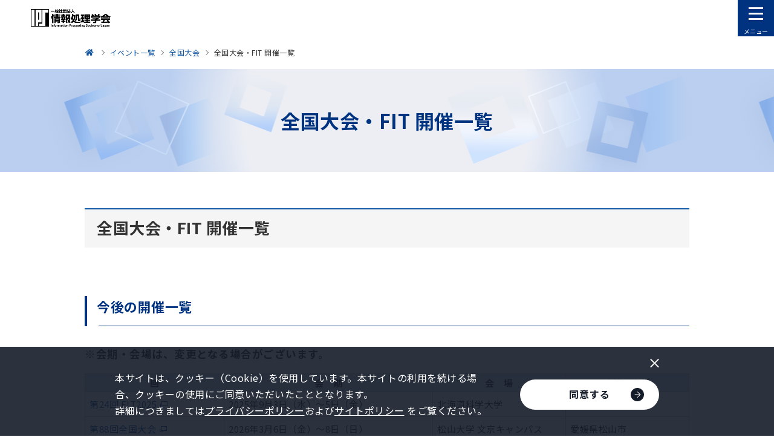

--- FILE ---
content_type: text/html
request_url: https://www.ipsj.or.jp/event/taikai/77/9faeag0000002u4d.html
body_size: 1557
content:
<!DOCTYPE HTML PUBLIC "-//W3C//DTD HTML 4.01 Transitional//EN" "http://www.w3.org/TR/html4/loose.dtd">
<html>

<head>
<meta http-equiv="Content-Type" content="text/html; charset=utf-8">
<script type="text/javascript">
<!--
location.replace("http://www.ipsj.or.jp/event/national_conv/convlist.html");
// -->
</script>
<meta http-equiv="refresh" content="0;URL=http://www.ipsj.or.jp/event/national_conv/convlist.html">

<title>今までの開催一覧-情報処理学会 第77回全国大会</title>
<meta name="Keywords" content="ipsj77大会,情処77大会,情報処理,情報,IPSJ,Information Processing Society of Japan,77大会,全国大会,メニュー,">
<meta name="Description" content="情報処理学会第77回全国大会">
<link href="//www.ipsj.or.jp/ipsj_jigyo.css" rel="stylesheet" type="text/css" />
<link rel="shortcut icon" href="/ipsj.ico">
<meta content="一般社団法人情報処理学会" name="author">
<meta content="一般社団法人情報処理学会" name="copyright">
<meta name="msvalidate.01" content="4387A4799E5B3382D707BF232271C2B4" />

<script>
  (function(i,s,o,g,r,a,m){i['GoogleAnalyticsObject']=r;i[r]=i[r]||function(){
  (i[r].q=i[r].q||[]).push(arguments)},i[r].l=1*new Date();a=s.createElement(o),
  m=s.getElementsByTagName(o)[0];a.async=1;a.src=g;m.parentNode.insertBefore(a,m)
  })(window,document,'script','//www.google-analytics.com/analytics.js','ga');

  ga('create', 'UA-3845972-2', 'ipsj.or.jp');
  ga('send', 'pageview');

</script>
</head>
<body>


</body>

</html>

--- FILE ---
content_type: text/html
request_url: http://www.ipsj.or.jp/event/national_conv/convlist.html
body_size: 79524
content:
<!DOCTYPE html>


<html lang="ja" itemtype="https://schema.org/WebPage" itemscope>


<head prefix="og: https://ogp.me/ns# article: https://ogp.me/ns/article#">
<meta charset="UTF-8">

<meta http-equiv="X-UA-Compatible" content="IE=edge">
<meta name="viewport" content="width=device-width,initial-scale=1,user-scalable=no" id="vp">
<meta name="format-detection" content="telephone=no">
<meta name="keywords" content="情報処理,情報,IPSJ,Information Processing Society of Japan,大会一覧">
<meta name="description" content="情報処理学会は、1960年の設立以来、めまぐるしく発展する情報処理分野のパイオニアとして、産業界・学界および官界の協力を得て、指導的役割を果たしてきました。全国大会とFIT情報科学技術フォーラムの会期、会場がご覧になれます。">
<meta property="og:description" content="情報処理学会は、1960年の設立以来、めまぐるしく発展する情報処理分野のパイオニアとして、産業界・学界および官界の協力を得て、指導的役割を果たしてきました。全国大会とFIT情報科学技術フォーラムの会期、会場がご覧になれます。">
<meta property="og:type" content="article">
<meta property="og:image" content="https://www.ipsj.or.jp/system/g5dn8200000000fl-img/ca39ob0000000akm.png">
<meta property="og:url" content="https://www.ipsj.or.jp/event/national_conv/convlist.html">
<meta property="og:site_name" content="情報処理学会">
<meta property="og:title" content="全国大会・FIT 開催一覧-情報処理学会">
<title>全国大会・FIT 開催一覧-情報処理学会</title>
<link rel="canonical" href="https://www.ipsj.or.jp/event/national_conv/convlist.html">
<link rel="stylesheet" href="../../assets/css/style.css?update=250114">
<link rel="stylesheet" href="../../assets/css/2023.css">
<link rel="stylesheet" href="../../assets/css/cms.css">
<!-- Facebook用設定 -->
<meta property="fb:app_id" content="148384509075551">
<!-- ※Twitter共通設定 -->
<meta name="twitter:card" content="summary_large_image">

<link rel="shortcut icon" href="/ipsj.ico">
<!-- our project just needs Font Awesome Solid + Brands -->
  <link href="/fontdate/css/fontawesome.css" rel="stylesheet">
  <link href="/fontdate/css/brands.css" rel="stylesheet">
  <link href="/fontdate/css/solid.css" rel="stylesheet">
  <link href="/fontdate/css/v5-font-face.css" rel="stylesheet">

<!-- <link href="https://use.fontawesome.com/releases/v5.6.3/css/all.css" rel="stylesheet"> -->

<meta content="一般社団法人情報処理学会" name="author">
<meta content="一般社団法人情報処理学会" name="copyright">
<meta name="msvalidate.01" content="4387A4799E5B3382D707BF232271C2B4">

<!-- Google Tag Manager -->
<script>(function(w,d,s,l,i){w[l]=w[l]||[];w[l].push({'gtm.start':
new Date().getTime(),event:'gtm.js'});var f=d.getElementsByTagName(s)[0],
j=d.createElement(s),dl=l!='dataLayer'?'&l='+l:'';j.async=true;j.src=
'https://www.googletagmanager.com/gtm.js?id='+i+dl;f.parentNode.insertBefore(j,f);
})(window,document,'script','dataLayer','GTM-PPB6C7Z');</script>
<!-- End Google Tag Manager -->



</head>

<body class="pg-index">
<!-- Google Tag Manager (noscript) -->
<noscript><iframe src="https://www.googletagmanager.com/ns.html?id=GTM-PPB6C7Z"
height="0" width="0" style="display:none;visibility:hidden"></iframe></noscript>
<!-- End Google Tag Manager (noscript) -->



<div id="fb-root"></div>

<div class="l-wrapper" id="l-wrapper">
	

<div class="l-header" id="l-header">
	<header>
		<div class="container">
			<p class="logo"><a href="../../index.html"><img src="../../system/g5dn8200000000fl-img/logo_ipsj.png" alt="一般社団法人 情報処理学会"></a></p>
			<div class="menuArea">
				<nav>
					<ul class="gNavList">
						
								<li>
									

									<div class="lvl1 -hasLvl2">
										
												<a href="../../annai/gakkai.html">学会について</a>
											
											<button class="accordionBtn" type="button" aria-label="下層ページメニューを開閉"><span class="icon"></span></button>
										
									</div>
									
										<div class="lvl2">
											<ul>
												
														<li><a href="../../annai/aboutipsj/aboutipsj.html">情報処理学会とは</a></li>
													
														<li><a href="../../award/sho_index.html">表彰</a></li>
													
														<li><a href="../../annai/committee/iinkai-katsudo.html">委員会</a></li>
													
														<li><a href="../../annai/shibu/shibu.html">支部</a></li>
													
														<li><a href="../../annai/outward/gaibu-katsudo.html">外部に対する活動</a></li>
													
														<li><a href="../../annai/report/houkooku.html">報告</a></li>
													
														<li><a href="../../annai/kanrenlink/kanrenlink.html">関連団体</a></li>
													
														<li><a href="../../annai/other/other.html">その他</a></li>
													
											</ul>
										</div>
									
								</li>
							
								<li>
									

									<div class="lvl1 -hasLvl2">
										
												<a href="../../member/kaiin.html">会員サービス</a>
											
											<button class="accordionBtn" type="button" aria-label="下層ページメニューを開閉"><span class="icon"></span></button>
										
									</div>
									
										<div class="lvl2">
											<ul>
												
														<li><a href="../../member/service-seikaiin.html">正会員サービス</a></li>
													
														<li><a href="../../member/service-gakusei.html">学生会員サービス</a></li>
													
														<li><a href="../../member/junior_tenso.html">ジュニア会員のページ</a></li>
													
														<li><a href="../../member/service-sanjo.html">賛助会員サービス</a></li>
													
														<li><a href="../../member/service-kodokuin.html">購読員サービス</a></li>
													
														<li><a href="../../member/tetuduki.html">個人会員各種手続き</a></li>
													
														<li><a href="../../member/other/yutai.html">個人会員優待サービス</a></li>
													
														<li><a href="../../member/kaiin_sonota.html">その他の情報</a></li>
													
											</ul>
										</div>
									
								</li>
							
								<li>
									

									<div class="lvl1 -hasLvl2">
										
												<a href="../../9faeag00000027kz.html">入会方法</a>
											
											<button class="accordionBtn" type="button" aria-label="下層ページメニューを開閉"><span class="icon"></span></button>
										
									</div>
									
										<div class="lvl2">
											<ul>
												
														<li><a href="../../nyukai_hiyoichiran_kojin.html">個人会員の入会費用一覧</a></li>
													
														<li><a href="../../member/service-ichiran.html">会員サービス一覧表</a></li>
													
														<li><a href="../../member/kyoryoku.html">協力協定学会との正会員会費相互割引制度</a></li>
													
											</ul>
										</div>
									
								</li>
							
								<li>
									

									<div class="lvl1 -hasLvl2">
										
												<a href="../../gavls70000003ir8.html">会誌・論文誌・研究会・DP・図書</a>
											
											<button class="accordionBtn" type="button" aria-label="下層ページメニューを開閉"><span class="icon"></span></button>
										
									</div>
									
										<div class="lvl2">
											<ul>
												
														<li><a href="../../magazine/magazine.html">学会誌「情報処理」</a></li>
													
														<li><a href="../../ronbun.html">論文誌</a></li>
													
														<li><a href="../../kenkyukai/kenkyukai.html">研究会</a></li>
													
														<li><a href="../../qe83kf0000001gxp.html">デジタルプラクティス</a></li>
													
														<li><a href="../../tosho/tosho.html">図書販売</a></li>
													
											</ul>
										</div>
									
								</li>
							
								<li>
									

									<div class="lvl1 -hasLvl2">
										
												<a href="../../gavls70000003nib.html">イベント・ITフォーラム</a>
											
											<button class="accordionBtn" type="button" aria-label="下層ページメニューを開閉"><span class="icon"></span></button>
										
									</div>
									
										<div class="lvl2">
											<ul>
												
														<li><a href="../event.html">イベント一覧</a></li>
													
														<li><a href="national-conv.html">全国大会</a></li>
													
														<li><a href="../fit/fit.html">FIT 情報科学技術フォーラム</a></li>
													
														<li><a href="../seminar/conti_seminar.html">連続セミナー</a></li>
													
														<li><a href="../s-seminar/single_seminar.html">短期集中セミナー</a></li>
													
														<li><a href="../9faeag0000012esm.html">情処ウェビナー</a></li>
													
														<li><a href="../sj.html">イベントITフォーラム</a></li>
													
														<li><a href="../prosym.html">プログラミング・シンポジウム</a></li>
													
														<li><a href="../../kenkyukai/kenkyukai.html">研究会</a></li>
													
														<li><a href="../international/intl_conf.html">国際会議</a></li>
													
														<li><a href="../event_IPSJ-ONE.html">IPSJ-ONE</a></li>
													
														<li><a href="../event_chukousei.html">中高生情報学研究コンテスト</a></li>
													
														<li><a href="../event_sanjo.html">賛助企業との交流会</a></li>
													
														<li><a href="../event_gakusei.html">学生交流イベント</a></li>
													
														<li><a href="../non-serial.html">単発セミナー</a></li>
													
														<li><a href="../other.html">関連機関等のイベント</a></li>
													
														<li><a href="../../it-forum/index.html">ITフォーラム</a></li>
													
											</ul>
										</div>
									
								</li>
							
								<li>
									

									<div class="lvl1 -hasLvl2">
										
												<a href="../../gavls70000003xsm.html">教育・人材育成・資格制度</a>
											
											<button class="accordionBtn" type="button" aria-label="下層ページメニューを開閉"><span class="icon"></span></button>
										
									</div>
									
										<div class="lvl2">
											<ul>
												
														<li><a href="../../annai/committee/education/public_comment/ed_public_comment.html">パブリックコメント</a></li>
													
														<li><a href="../../annai/committee/education/jinzai_ikusei/ed_jinzai_ikusei.html">高度IT人材育成</a></li>
													
														<li><a href="../../annai/committee/education/contest/ed_contest.html">コンテスト</a></li>
													
														<li><a href="../../annai/committee/education/awrard/ed_award.html">表彰</a></li>
													
														<li><a href="../../magazine/peta-gogy.html">ぺた語義</a></li>
													
														<li><a href="../../annai/committee/education/weblearningplaza.html2">Webラーニングプラザ</a></li>
													
														<li><a href="../../annai/committee/education/sympo/ed_sympo.html">シンポジウム</a></li>
													
														<li><a href="../../annai/committee/education/ed_contents.html">教育コンテンツ</a></li>
													
														<li><a href="../../annai/committee/education/accreditation/9faeag0000002ff5.html">アクレディテーション（AC）</a></li>
													
														<li><a href="../../annai/committee/education/kanren_soshiki/ed_kanren_soshiki.html">関連組織</a></li>
													
														<li><a href="../../9faeag000000td1k.html">CITP認定情報技術者制度</a></li>
													
											</ul>
										</div>
									
								</li>
							
								<li>
									

									<div class="lvl1 -hasLvl2">
										
												<a href="../../e-library/digital_library.html">電子図書館（情報学広場）</a>
											
											<button class="accordionBtn" type="button" aria-label="下層ページメニューを開閉"><span class="icon"></span></button>
										
									</div>
									
										<div class="lvl2">
											<ul>
												
														<li><a href="../../e-library/ixsq.html">電子図書館（情報学広場）利用方法（個人会員・準登録用）</a></li>
													
														<li><a href="../../e-library/ixsq-2.html">電子図書館（情報学広場）利用方法（法人アカウント）</a></li>
													
														<li><a href="../../e-library/kinou.html">電子図書館（情報学広場）の便利な機能</a></li>
													
														<li><a href="../../faq/ixsq-faq.html">電子図書館（情報学広場）</a></li>
													
											</ul>
										</div>
									
								</li>
							
								<li>
									

									<div class="lvl1 -hasLvl2">
										
												<a href="../../award/award_honor.html">表彰・称号</a>
											
											<button class="accordionBtn" type="button" aria-label="下層ページメニューを開閉"><span class="icon"></span></button>
										
									</div>
									
										<div class="lvl2">
											<ul>
												
														<li><a href="../../award/sho_index.html">表彰</a></li>
													
														<li><a href="../../annai/aboutipsj/meiyo/meiyo.html">名誉会員</a></li>
													
														<li><a href="../../annai/aboutipsj/fellow/fellow.html">フェロー</a></li>
													
														<li><a href="../../annai/aboutipsj/seniormember/seniormember.html">シニア会員</a></li>
													
											</ul>
										</div>
									
								</li>
							
								<li>
									

									<div class="lvl1 ">
										
												<a href="../../9faeag00000067rl.html">情報規格調査会</a>
											
									</div>
									
								</li>
							
					</ul>
				</nav>
				<a class="c-linkBtn myPageBtn" href="https://www.ipsj.or.jp/mypage.html" target="_blank"><div>
					<p class="text">マイページ</p>
					<div class="arrow"><img src="../../assets/images/arrow_navy.png" alt="" width="10"></div>
				</div></a>
				<form class="gForm" action="https://cse.google.com/cse">
					<input type="hidden" name="cx" value="005960164513048960843:p5p4d9jyl3q">
					<input type="text" name="q" placeholder="Google検索">
					<button><img src="../../assets/images/icon_m-glass.png" alt="検索" width="16"></button>
				</form>
				<div class="subLinkListArea">
					<ul class="subLinkList">
						
								<li><a href="../../annai/aboutipsj/sanjo.html">賛助会員一覧</a></li>
							
								<li><a href="../../jimukyoku.html">アクセス・お問い合わせ</a></li>
							
								<li><a href="../../faq/faq.html">よくある質問</a></li>
							
								<li><a href="../../saiyo/index.html">採用情報</a></li>
							
								<li><a href="../../annai/kanrenlink/kanrenlink.html">関連団体</a></li>
							
								<li><a href="../../sitemap.html">サイトマップ</a></li>
							
								<li><a href="../../9faeag0000004p85.html">English</a></li>
							
					</ul>
				</div>
				<div class="adsArea">
					           <p>
<script type="text/javascript">
(function(){
	src = ('https:' == document.location.protocol ? 'https://' : 'http://') + 's2.aspservice.jp/adcom/data.php?id=5de48a1aaa2a2';
	document.write ('<scr' + 'ipt type="text/javascript" src="' + src + '"></scr' + 'ipt>');
})();
</script>           </p>
           <p>
<script type="text/javascript">
(function(){
	src = ('https:' == document.location.protocol ? 'https://' : 'http://') + 's2.aspservice.jp/adcom/data.php?id=5de48a11585f6';
	document.write ('<scr' + 'ipt type="text/javascript" src="' + src + '"></scr' + 'ipt>');
})();
</script>           </p>
           <p>
<script type="text/javascript">
(function(){
	src = ('https:' == document.location.protocol ? 'https://' : 'http://') + 's2.aspservice.jp/adcom/data.php?id=5de489ec6a274';
	document.write ('<scr' + 'ipt type="text/javascript" src="' + src + '"></scr' + 'ipt>');
})();
</script>           </p>
           <p>
<script type="text/javascript">
(function(){
	src = ('https:' == document.location.protocol ? 'https://' : 'http://') + 's2.aspservice.jp/adcom/data.php?id=5de489ddbe8b6';
	document.write ('<scr' + 'ipt type="text/javascript" src="' + src + '"></scr' + 'ipt>');
})();
</script>           </p>
           <p>
<script type="text/javascript">
(function(){
	src = ('https:' == document.location.protocol ? 'https://' : 'http://') + 's2.aspservice.jp/adcom/data.php?id=5de489cdd0b31';
	document.write ('<scr' + 'ipt type="text/javascript" src="' + src + '"></scr' + 'ipt>');
})();
</script>
           </p>
					
							<p>
								

<a href="https://www.jka-cycle.jp" target="_blank">

								
									<img src="../../system/g5dn8200000000ff-img/JKA.png" alt="JKAバナー広告-JKA Social Action">
								
									</a>
								
							</p>
						
							<p>
								

<a href="https://keirin.jp/" target="_blank">

								
									<img src="../../system/g5dn8200000000ff-img/keirin.png" alt="JKAバナー広告-keirin.jp">
								
									</a>
								
							</p>
						
							<p>
								

<a href="../../magazine/adweb/catalog.html">

								
									<img src="../../system/g5dn8200000000ff-img/bn_catalog.png" alt="Webカタログ">
								
									</a>
								
							</p>
						
							<p>
								

<a href="https://www.ipsj.or.jp/60anv/" target="_blank">

								
									<img src="../../system/g5dn8200000000ff-img/qe83kf0000002cd6.png" alt="60周年記念事業Webサイト">
								
									</a>
								
							</p>
						
							<p>
								

<a href="https://www.ipsj.or.jp/member/other/wkx.html">

								
									<img src="../../system/g5dn8200000000ff-img/nh6cpr00000017xd.png" alt="All Japan 学協会連携ICサークル活動コンソーシアム事業">
								
									</a>
								
							</p>
						
				</div>
			</div>
		</div>
		<button class="menuBtn" type="button"><span class="icon"><span></span></span><span class="text"><span>メニュー</span><span>閉じる</span></span></button>
	</header>
	<div class="l-header__overlay" id="l-header__overlay"></div>
</div>

	<div class="l-contents">
		
		

<nav class="p-breadcrumb u-pcOnly">
	<div class="c-container">
		<ol itemtype="https://schema.org/BreadcrumbList" itemscope>
			<li itemtype="https://schema.org/ListItem" itemprop="itemListElement" itemscope>
				<a href="../../index.html" itemprop="item">
					<span itemprop="name">情報処理学会</span>
					<meta itemprop="position" content="1">
				</a>
			</li>

			
					<li itemtype="https://schema.org/ListItem" itemprop="itemListElement" itemscope>
						<a href="../event.html" itemprop="item">
							<span itemprop="name">イベント一覧</span>
							<meta itemprop="position" content="2">
							
						</a>
					</li>
				
					<li itemtype="https://schema.org/ListItem" itemprop="itemListElement" itemscope>
						<a href="national-conv.html" itemprop="item">
							<span itemprop="name">全国大会</span>
							<meta itemprop="position" content="3">
							
						</a>
					</li>
				

			<li itemtype="https://schema.org/ListItem" itemprop="itemListElement" itemscope>
				<a href="convlist.html" itemprop="item">
					<span itemprop="name">全国大会・FIT 開催一覧</span>
					<meta itemprop="position" content="4">
				</a>
			</li>
		</ol>
	</div>
</nav>

		<main>
			<div class="p-pageHeader">
				<div class="c-container">
					<h1 class="p-pageHeader__hdg">全国大会・FIT 開催一覧</h1>
				</div>
			</div>
			
			<div class="c-container">
				

				<div class="c-boxSet">
					
						<div class="c-box">
							
										<h2 class="c-hdgLg" id="hdg0">全国大会・FIT 開催一覧</h2>
									
						</div>
						
						<div class="c-box">
							
										<h3 class="c-hdgMd" id="hdg1">今後の開催一覧</h3>
									
									<div class="c-bodyAndImageSet">
										<div class="c-bodyAndImageSet__container">
											<div class="c-bodyAndImageSet__body">
												
													<div class="c-wysiwyg">
														<h3>※会期・会場は、変更となる場合がございます。</h3>
<table class="table_1" width="100%" cellpadding="3" border="0" align="center">
    <tbody>
        <tr>
            <th width="140" align="center">回</th>
            <th width="217" align="center">会　期</th>
            <th width="133" align="center">会　場</th>
            <th width="121" align="center">会場所在地</th>
        </tr>
        <tr>
            <td width="140" height="30"><a href="https://www.ipsj.or.jp/event/fit/fit2025/index.html" target="_blank">第24回 FIT2025</a></td>
            <td width="217" height="30">2025年9月3日（水）～5日（金）</td>
            <td width="133" height="30">北海道科学大学</td>
            <td width="121" height="30">北海道札幌市</td>
        </tr>
        <tr>
            <td width="140" height="30"><a href="https://www.ipsj.or.jp/event/taikai/88/" target="_blank">第88回全国大会</a></td>
            <td width="217" height="30">2026年3月6日（金）～8日（日）</td>
            <td width="133" height="30">松山大学 文京キャンパス</td>
            <td width="121" height="30">愛媛県松山市</td>
        </tr>
        <tr>
            <td width="140" height="30"><a href="https://www.ipsj.or.jp/event/fit/fit2026/index.html" target="_blank">第25回 FIT2026</a></td>
            <td width="217" height="30">2026年9月2日（水）～4日（金）</td>
            <td width="133" height="30">北九州学術研究都市（北九州市立大学、九州工業大学、早稲田大学）</td>
            <td width="121" height="30">福岡県北九州市</td>
        </tr>
    </tbody>
</table>
													</div>
												
											</div>
										</div>
									</div>
								
						</div>
						
						<div class="c-box">
							
										<h3 class="c-hdgMd" id="hdg2">過去の開催一覧</h3>
									
									<div class="c-bodyAndImageSet">
										<div class="c-bodyAndImageSet__container">
											<div class="c-bodyAndImageSet__body">
												
													<div class="c-wysiwyg">
														<table class="table_1" width="100%" cellpadding="3" border="0" align="center">
    <tbody>
        <tr>
            <th width="140" align="center">回</th>
            <th width="217" align="center">会　期</th>
            <th width="133" align="center">会　場</th>
            <th width="121" align="center">会場所在地</th>
        </tr>
        <tr>
            <td width="140" height="30"><a href="https://www.ipsj.or.jp/event/taikai/87/" target="_blank">第87回全国大会</a></td>
            <td width="217" height="30">&nbsp;2025年3月13日（木）～15日（土）</td>
            <td width="133" height="30">&nbsp;立命館大学 大阪いばらきキャンパス</td>
            <td width="121" height="30">&nbsp;大阪府茨木市</td>
        </tr>
        <tr>
            <td width="140" height="30"><a href="https://www.ipsj.or.jp/event/fit/fit2024/index.html" target="_blank">第23回 FIT2024</a></td>
            <td width="217" height="30">&nbsp;2024年9月4日（水）～6日（金）</td>
            <td width="133" height="30">&nbsp;広島工業大学　五日市キャンパス</td>
            <td width="121" height="30">&nbsp;広島県広島市</td>
        </tr>
        <tr>
            <td width="140" height="30"><a href="https://www.ipsj.or.jp/event/taikai/86/" target="_blank">第86回全国大会</a></td>
            <td width="217" height="30">2024年3月15日（金）〜17日（日）</td>
            <td width="133" height="30">神奈川大学　横浜キャンパス</td>
            <td width="121" height="30">神奈川県横浜市</td>
        </tr>
        <tr>
            <td width="140" height="30"><a href="https://www.ipsj.or.jp/event/fit/fit2023/index.html" target="_blank">第22回 FIT2023</a></td>
            <td width="217" height="30">&nbsp;2023年9月6日（水）～8日（金）</td>
            <td width="133" height="30">&nbsp;大阪公立大学　中百舌鳥キャンパス</td>
            <td width="121" height="30">&nbsp;大阪府堺市</td>
        </tr>
        <tr>
            <td width="140" height="30"><a href="https://www.ipsj.or.jp/event/taikai/85/" target="_blank">第85回全国大会</a></td>
            <td width="217" height="30">2023年3月2日（木）〜4日（土）</td>
            <td width="133" height="30">電気通信大学</td>
            <td width="121" height="30">東京都調布市</td>
        </tr>
        <tr>
            <td width="140" height="30"><a href="https://www.ipsj.or.jp/event/fit/fit2022/index.html" target="_blank">第21回 FIT2022</a></td>
            <td width="217" height="30">2022年9月13日（火）～15日（木）</td>
            <td width="133" height="30">慶應義塾大学　矢上キャンパス</td>
            <td width="121" height="30">神奈川県横浜市</td>
        </tr>
        <tr>
            <td width="140" height="30"><a href="https://www.ipsj.or.jp/event/taikai/84/" target="_blank">第84回全国大会</a></td>
            <td width="217" height="30">2022年3月3日（木）〜5日（土）</td>
            <td width="133" height="30">愛媛大学　城北キャンパス</td>
            <td width="121" height="30">愛媛県松山市</td>
        </tr>
        <tr>
            <td width="140" height="30"><a href="https://www.ipsj.or.jp/event/fit/fit2021/index.html" target="_blank">第20回 FIT2021</a></td>
            <td width="217" height="30">2021年8月25日（水）～27日（金）</td>
            <td width="133" height="30">東北学院大学&rarr;オンライン開催</td>
            <td width="121" height="30">&nbsp;</td>
        </tr>
        <tr>
            <td width="140" height="30"><a href="https://www.ipsj.or.jp/event/taikai/83/" target="_blank">第83回全国大会</a></td>
            <td width="217" height="30">2021年3月18日（木）～20日（土／祝）</td>
            <td width="133" height="30">大阪大学豊中ャンパス&rarr;オンライン開催</td>
            <td width="121" height="30">&nbsp;</td>
        </tr>
        <tr>
            <td width="140" height="30"><a href="https://www.ipsj.or.jp/event/fit/fit2020" target="_blank">第19回 FIT2020</a></td>
            <td width="217" height="30">2020年9月1日（火）～3日（木）</td>
            <td width="133" height="30">北海道大学&rarr;オンライン開催</td>
            <td width="121" height="30">&nbsp;</td>
        </tr>
        <tr>
            <td width="140" height="30"><a href="https://www.ipsj.or.jp/event/taikai/82">第82回全国大会</a></td>
            <td width="217" height="30">2020年3月5日（木）～7日（土）</td>
            <td width="133" height="30">金沢工業大学扇が丘キャンパス&rarr;オンライン開催</td>
            <td width="121" height="30">&nbsp;</td>
        </tr>
        <tr>
            <td width="140" height="30"><a href="https://www.ipsj.or.jp/event/fit/fit2019">第18回 FIT2019</a></td>
            <td width="217" height="30">2019年9月3日（火）～5日（木）</td>
            <td width="133" height="30">岡山大学<br />
            津島キャンパス</td>
            <td width="121" height="30">岡山県岡山市</td>
        </tr>
        <tr>
            <td width="140" height="30"><a href="https://www.ipsj.or.jp/event/taikai/81">第81回全国大会</a></td>
            <td width="217" height="30">2019年3月14日（木）～16日（土）</td>
            <td width="133" height="30">福岡大学<br />
            七隈キャンパス</td>
            <td width="121" height="30">福岡県福岡市</td>
        </tr>
        <tr>
            <td width="140" height="30"><a href="https://www.ipsj.or.jp/event/fit/fit2018/">第17回 FIT2018</a></td>
            <td width="217" height="30">2018年9月19日（水）～21日（金）</td>
            <td width="133" height="30">福岡工業大学</td>
            <td width="121" height="30">福岡県福岡市</td>
        </tr>
        <tr>
            <td width="140" height="30"><a href="https://www.ipsj.or.jp/event/taikai/80">第80回全国大会</a></td>
            <td width="217" height="30">2018年3月13日（火）～15日（木）</td>
            <td width="133" height="30">早稲田大学<br />
            西早稲田キャンパス</td>
            <td width="121" height="30">東京都新宿区</td>
        </tr>
        <tr>
            <td width="140" height="30"><a href="https://www.ipsj.or.jp/event/fit/fit2017/">第16回 FIT2017</a></td>
            <td width="217" height="30">2017年9月12日（火）～14日（木）</td>
            <td width="133" height="30">東京大学<br />
            本郷キャンパス</td>
            <td width="121" height="30">東京都文京区</td>
        </tr>
        <tr>
            <td width="140" height="30"><a href="https://www.ipsj.or.jp/event/taikai/79/">第79回全国大会</a></td>
            <td width="217" height="30">2017年3月16日（木）～18日（土）</td>
            <td width="133" height="30">名古屋大学<br />
            東山キャンパス</td>
            <td width="121" height="30">愛知県名古屋市</td>
        </tr>
        <tr>
            <td width="140" height="30"><a href="https://www.ipsj.or.jp/event/fit/fit2016/">第15回 FIT2016</a></td>
            <td width="217" height="30">2016年9月7日（水）〜9日（金）</td>
            <td width="133" height="30">富山大学<br />
            五福キャンパス</td>
            <td width="121" height="30">富山県富山市</td>
        </tr>
        <tr>
            <td width="140" height="30"><a href="http://www.ipsj.or.jp/event/taikai/78/index.html">第78回全国大会</a></td>
            <td width="217" height="30">2016年3月10日（木）～12日（土）</td>
            <td width="133" height="30">慶應義塾大学<br />
            矢上キャンパス</td>
            <td width="121" height="30">神奈川県横浜市</td>
        </tr>
        <tr>
            <td width="140" height="30"><a href="http://www.ipsj.or.jp/event/fit/fit2015/index.html">第14回 FIT2015</a></td>
            <td width="217" height="30">2015年9月15日（火）〜17日（木）</td>
            <td width="133" height="30">愛媛大学<br />
            城北キャンパス</td>
            <td width="121" height="30">愛媛県松山市</td>
        </tr>
        <tr>
            <td width="140" height="30"><a href="http://www.ipsj.or.jp/event/taikai/77/index.html">第77回全国大会</a></td>
            <td width="217" height="30">2015年3月17日（火）～19日（木）</td>
            <td width="133" height="30">京都大学<br />
            吉田キャンパス</td>
            <td width="121" height="30">京都府京都市</td>
        </tr>
        <tr>
            <td width="140" height="30"><a href="http://www.ipsj.or.jp/event/fit/fit2014/index.html">第13回 FIT2014</a></td>
            <td width="217" height="30">平成26年9月3日（水）～5日（金）</td>
            <td width="133" height="30">筑波大学<br />
            筑波キャンパス</td>
            <td width="121" height="30">茨城県つくば市</td>
        </tr>
        <tr>
            <td width="140" height="30"><a href="http://www.ipsj.or.jp/event/taikai/76/index.html">第76回全国大会</a></td>
            <td width="217" height="30">平成26年3月11日（火）～13日（木）</td>
            <td width="133" height="30">東京電機大学<br />
            東京千住キャンパス</td>
            <td width="121" height="30">東京都足立区</td>
        </tr>
        <tr>
            <td width="140" height="30"><a href="http://www.ipsj.or.jp/event/fit/fit2013/">第12回 FIT2013</a></td>
            <td width="217" height="30">平成25年9月4（水）～6日（金）</td>
            <td width="133" height="30">鳥取大学<br />
            鳥取キャンパス             &nbsp;</td>
            <td width="121" height="30">鳥取県鳥取市</td>
        </tr>
        <tr>
            <td width="140" height="30"><a href="http://www.ipsj.or.jp/event/taikai/75/index.html">第75回全国大会</a></td>
            <td width="217" height="30">平成25年3月6日（水）～8日（金）</td>
            <td width="133" height="30">東北大学<br />
            川内キャンパス</td>
            <td width="121" height="30">宮城県仙台市</td>
        </tr>
        <tr>
            <td width="140" height="30"><a href="http://www.ipsj.or.jp/event/fit/fit2012/">第11回&nbsp;FIT2012</a></td>
            <td width="217" height="30">平成24年9月4日（火）～6日（木）</td>
            <td width="133" height="30">法政大学<br />
            小金井キャンパス</td>
            <td width="121" height="30">東京都小金井市</td>
        </tr>
        <tr>
            <td width="140" height="30"><a href="http://www.ipsj.or.jp/10jigyo/taikai/74kai/index.html">第74回全国大会</a></td>
            <td width="217" height="30">平成24年 3月6日（火）～8日（木）</td>
            <td width="133" height="30">名古屋工業大学</td>
            <td width="121" height="30">愛知県名古屋市</td>
        </tr>
        <tr>
            <td width="140" height="30"><a href="http://www.ipsj.or.jp/10jigyo/fit/fit2011/index.html">第10回&nbsp;FIT2011</a></td>
            <td width="217" height="30">平成23年9月7日(水)～9日(金)</td>
            <td width="133" height="30">函館大学・函館短期大学</td>
            <td width="121" height="30">北海道函館市</td>
        </tr>
        <tr>
            <td width="140" height="30"><a href="http://www.ipsj.or.jp/10jigyo/taikai/73kai/index.html">第73回全国大会</a></td>
            <td width="217" height="30">平成23年 3月2日（水）～4日（金）</td>
            <td width="133" height="30">東京工業大学<br />
            大岡山キャンパス</td>
            <td width="121" height="30">東京都目黒区</td>
        </tr>
        <tr>
            <td width="140" height="30"><a href="http://www.ipsj.or.jp/10jigyo/fit/fit2010/index.html">第9回 FIT2010</a></td>
            <td width="217" height="30">平成22年9月7日（火）～9日（木）</td>
            <td width="133" height="30">九州大学<br />
            伊都キャンパス</td>
            <td width="121" height="30">福岡県福岡市</td>
        </tr>
        <tr>
            <td width="140" height="30"><a href="http://www.ipsj.or.jp/10jigyo/taikai/72kai/index.html">第72回全国大会</a><br />
            （創立50周年記念大会）</td>
            <td width="217" height="30">平成22年 3月9日（火）～11日（木）</td>
            <td width="133" height="30">東京大学<br />
            本郷キャンパス</td>
            <td width="121" height="30">東京都文京区</td>
        </tr>
        <tr>
            <td width="140" height="30"><a href="http://www.ipsj.or.jp/10jigyo/fit/fit2009/index.html">第8回 FIT2009</a></td>
            <td width="217" height="30">平成21年9月2日（水）～4日（金）</td>
            <td width="133" height="30">東北工業大学<br />
            八木山キャンパス</td>
            <td width="121" height="30">宮城県仙台市</td>
        </tr>
        <tr>
            <td width="140" height="30"><a href="http://www.ipsj.or.jp/10jigyo/taikai/71kai/index.html">第71回全国大会</a></td>
            <td width="217" height="30">平成21年 3月10日（火）～12日（木）</td>
            <td width="133" height="30">立命館大学<br />
            びわこ・くさつキャンパス</td>
            <td width="121" height="30">滋賀県草津市</td>
        </tr>
        <tr>
            <td width="140" height="30"><a href="http://www.ipsj.or.jp/10jigyo/fit/fit2008/index.html">第7回 FIT2008</a></td>
            <td width="217" height="30">平成20年9月2日（火）～4日（木）</td>
            <td width="133" height="30">慶應義塾大学<br />
            湘南藤沢キャンパス</td>
            <td width="121" height="30">神奈川県藤沢市</td>
        </tr>
        <tr>
            <td width="140" height="30"><a href="http://www.ipsj.or.jp/10jigyo/taikai/70kai/index.html">第70回全国大会</a></td>
            <td width="217" height="30">平成20年 3月13日（木）～15日（土）</td>
            <td width="133" height="30">筑波大学</td>
            <td width="121" height="30">茨城県つくば市</td>
        </tr>
        <tr>
            <td width="140" height="30"><a href="http://www.ipsj.or.jp/10jigyo/fit/fit2007/index.html">第6回 FIT2007</a></td>
            <td width="217" height="30">平成19年9月 5日（水）～7日（金）</td>
            <td width="133" height="30">中京大学<br />
            豊田キャンパス</td>
            <td width="121" height="30">愛知県豊田市</td>
        </tr>
        <tr>
            <td width="140" height="37"><a href="http://www.ipsj.or.jp/10jigyo/taikai/69kai/index.html">第69回全国大会</a></td>
            <td width="217" height="37">平成19年 3月 6日（火）～8日（木）</td>
            <td width="133" height="37">早稲田大学 理工学部<br />
            大久保キャンパス</td>
            <td width="121" height="37">東京都新宿区</td>
        </tr>
        <tr>
            <td width="140" height="30"><a href="http://www.ipsj.or.jp/10jigyo/fit/fit2006/index.html">第5回 FIT2006</a></td>
            <td width="217" height="30">平成18年 9月 5日（火）～ 7日（木）</td>
            <td width="133" height="30">福岡大学</td>
            <td width="121" height="30">福岡県福岡市城南区</td>
        </tr>
        <tr>
            <td width="140" height="30"><a href="http://www.ipsj.or.jp/10jigyo/taikai/68kai/index.html">第68回全国大会</a><br />
            （創立45周年記念大会）</td>
            <td width="217" height="30">平成18年 3月 7日（火）～10日（金）</td>
            <td width="133" height="30">工学院大学</td>
            <td width="121" height="30">東京都新宿区</td>
        </tr>
        <tr>
            <td width="140" height="30"><a href="http://www.ipsj.or.jp/10jigyo/fit/fit2005/index.html">第4回 FIT2005</a></td>
            <td width="217" height="30">平成17年 9月 7日（水）～ 9日（金）</td>
            <td width="133" height="30">中央大学<br />
            後楽園キャンパス</td>
            <td width="121" height="30">東京都文京区</td>
        </tr>
        <tr>
            <td width="140" height="30"><a href="http://www.ipsj.or.jp/10jigyo/taikai/67kai/index.html">第67回全国大会</a></td>
            <td width="217" height="30">平成17年 3月 2日（水）～ 4日（金）</td>
            <td width="133" height="30">電気通信大学</td>
            <td width="121" height="30">東京都調布市</td>
        </tr>
        <tr>
            <td width="140" height="30"><a href="http://www.ipsj.or.jp/10jigyo/fit/fit2004/index.html">第3回 FIT2004</a></td>
            <td width="217" height="30">平成16年 9月 7日（火）～ 9日（木）</td>
            <td width="133" height="30">同志社大学<br />
            京田辺キャンパス</td>
            <td width="121" height="30">京都府京田辺市</td>
        </tr>
        <tr>
            <td width="140" height="30"><a target="_top" href="http://www.ipsj.or.jp/10jigyo/taikai/66kai/index.html">第66回全国大会</a></td>
            <td width="217" height="30">平成16年 3月 9日（火）～11日（木）</td>
            <td width="133" height="30">慶應義塾大学<br />
            湘南藤沢キャンパス</td>
            <td width="121" height="30">神奈川県藤沢市</td>
        </tr>
        <tr>
            <td width="140" height="30"><a href="http://www.ipsj.or.jp/10jigyo/fit/fit2003/index.html">第2回 FIT2003</a></td>
            <td width="217" height="30">平成15年 9月10日（水）～12日（金）</td>
            <td width="133" height="30">札幌学院大学</td>
            <td width="121" height="30">北海道江別市</td>
        </tr>
        <tr>
            <td width="140" height="30"><a target="_top" href="http://www.ipsj.or.jp/10jigyo/taikai/65kai/index.html">第65回全国大会</a></td>
            <td width="217" height="30">平成15年 3月25日（火）～27日（木）</td>
            <td width="133" height="30">東京工科大学<br />
            八王子キャンパス</td>
            <td width="121" height="30">東京都八王子市</td>
        </tr>
        <tr>
            <td width="140" height="30"><a target="_top" href="http://www.ipsj.or.jp/10jigyo/fit/fit2002/index.html">第1回 FIT2002</a></td>
            <td width="217" height="30">平成14年 9月25日（水）～28日（土）</td>
            <td width="133" height="30">東京工業大学<br />
            大岡山キャンパス</td>
            <td width="121" height="30">東京都目黒区</td>
        </tr>
        <tr>
            <td width="140" height="30"><a target="_top" href="http://www.ipsj.or.jp/10jigyo/taikai/64kai/index.html">第64回全国大会</a></td>
            <td width="217" height="30">平成14年 3月12日（火）～14日（木）</td>
            <td width="133" height="30">東京電機大学<br />
            鳩山キャンパス</td>
            <td width="121" height="30">埼玉県鳩山町</td>
        </tr>
        <tr>
            <td width="140" height="30"><a target="_top" href="http://www.ipsj.or.jp/10jigyo/taikai/63kai/index.html">第63回全国大会</a></td>
            <td width="217" height="30">平成13年 9月26日（水）～28日（金）</td>
            <td width="133" height="30">山口大学<br />
            吉田地区キャンパス</td>
            <td width="121" height="30">山口県山口市</td>
        </tr>
        <tr>
            <td width="140" height="30"><a target="_top" href="http://www.ipsj.or.jp/10jigyo/taikai/62kai/index.html">第62回全国大会</a><br />
            （創立40周年記念大会）</td>
            <td width="217" height="30">平成13年 3月13日（火）～15日（木）</td>
            <td width="133" height="30">慶應義塾大学<br />
            矢上キャンパス</td>
            <td width="121" height="30">神奈川県横浜市</td>
        </tr>
        <tr>
            <td width="140" height="30"><a target="_top" href="http://www.ipsj.or.jp/10jigyo/taikai/61kai/index.html">第61回全国大会</a></td>
            <td width="217" height="30">平成12年10月 3日（火）～ 5日（木）</td>
            <td width="133" height="30">愛媛大学<br />
            城北キャンパス</td>
            <td width="121" height="30">愛媛県松山市</td>
        </tr>
        <tr>
            <td width="140" height="30">第60回全国大会</td>
            <td width="217" height="30">平成12年 3月14日（火）～16日（木）</td>
            <td width="133" height="30">拓殖大学<br />
            八王子キャンパス</td>
            <td width="121" height="30">東京都八王子市</td>
        </tr>
        <tr>
            <td width="140" height="30">第59回全国大会</td>
            <td width="217" height="30">平成11年 9月28日（火）～30日（木）</td>
            <td width="133" height="30">岩手県立大学</td>
            <td width="121" height="30">岩手県滝沢村</td>
        </tr>
        <tr>
            <td width="140" height="30">第58回全国大会</td>
            <td width="217" height="30">平成11年 3月 9日（火）～11日（木）</td>
            <td width="133" height="30">早稲田大学<br />
            西早稲田キャンパス</td>
            <td width="121" height="30">東京都新宿区</td>
        </tr>
        <tr>
            <td width="140" height="30">第57回全国大会</td>
            <td width="217" height="30">平成10年10月 5日（月）～ 7日（水）</td>
            <td width="133" height="30">名古屋大学<br />
            工学部</td>
            <td width="121" height="30">愛知県名古屋市</td>
        </tr>
        <tr>
            <td width="140" height="30">第56回全国大会</td>
            <td width="217" height="30">平成10年 3月17日（火）～19日（木）</td>
            <td width="133" height="30">中央大学<br />
            理工学部</td>
            <td width="121" height="30">東京都文京区</td>
        </tr>
        <tr>
            <td width="140" height="30">第55回全国大会</td>
            <td width="217" height="30">平成 9年 9月24日（水）～26日（金）</td>
            <td width="133" height="30">福岡工業大学</td>
            <td width="121" height="30">福岡県福岡市</td>
        </tr>
        <tr>
            <td width="140" height="30">第54回全国大会</td>
            <td width="217" height="30">平成 9年 3月12日（水）～14日（金）</td>
            <td width="133" height="30">千葉工業大学</td>
            <td width="121" height="30">千葉県習志野市</td>
        </tr>
        <tr>
            <td width="140" height="30">第53回全国大会</td>
            <td width="217" height="30">平成 8年 9月 4日（水）～ 6日（金）</td>
            <td width="133" height="30">大阪工業大学</td>
            <td width="121" height="30">大阪府枚方市</td>
        </tr>
        <tr>
            <td width="140" height="30">第52回全国大会</td>
            <td width="217" height="30">平成 8年 3月 6日（水）～ 8日（金）</td>
            <td width="133" height="30">電気通信大学</td>
            <td width="121" height="30">東京都調布市</td>
        </tr>
        <tr>
            <td width="140" height="30">第51回全国大会</td>
            <td width="217" height="30">平成 7年 9月20日（水）～22日（金）</td>
            <td width="133" height="30">富山大学</td>
            <td width="121" height="30">富山県富山市</td>
        </tr>
        <tr>
            <td width="140" height="30">第50回全国大会</td>
            <td width="217" height="30">平成 7年 3月15日（水）～17日（金）</td>
            <td width="133" height="30">青山学院大学</td>
            <td width="121" height="30">東京都渋谷区</td>
        </tr>
        <tr>
            <td width="140" height="30">第49回全国大会</td>
            <td width="217" height="30">平成 6年 9月28日（水）～30日（金）</td>
            <td width="133" height="30">北海道大学<br />
            教養部</td>
            <td width="121" height="30">北海道札幌市</td>
        </tr>
        <tr>
            <td width="140" height="30">第48回全国大会</td>
            <td width="217" height="30">平成 6年 3月23日（水）～25日（金）</td>
            <td width="133" height="30">東京理科大学</td>
            <td width="121" height="30">千葉県野田市</td>
        </tr>
        <tr>
            <td width="140" height="30">第47回全国大会</td>
            <td width="217" height="30">平成 5年10月 6日（水）～ 8日（金）</td>
            <td width="133" height="30">鳥取大学</td>
            <td width="121" height="30">鳥取県鳥取市</td>
        </tr>
        <tr>
            <td width="140" height="30">第46回全国大会</td>
            <td width="217" height="30">平成 5年 3月23日（火）～26日（金）</td>
            <td width="133" height="30">工学院大学</td>
            <td width="121" height="30">東京都新宿区</td>
        </tr>
        <tr>
            <td width="140" height="30">第45回全国大会</td>
            <td width="217" height="30">平成 4年10月11日（日）～14日（水）</td>
            <td width="133" height="30">徳島大学<br />
            教養部</td>
            <td width="121" height="30">徳島県徳島市</td>
        </tr>
        <tr>
            <td width="140" height="30">第44回全国大会</td>
            <td width="217" height="30">平成 4年 3月17日（火）～20日（金）</td>
            <td width="133" height="30">明治大学<br />
            理工学部</td>
            <td width="121" height="30">神奈川県川崎市</td>
        </tr>
        <tr>
            <td width="140" height="30">第43回全国大会</td>
            <td width="217" height="30">平成 3年10月19日（土）～22日（火）</td>
            <td width="133" height="30">名古屋大学</td>
            <td width="121" height="30">愛知県名古屋市</td>
        </tr>
        <tr>
            <td width="140" height="30">第42回全国大会</td>
            <td width="217" height="30">平成 3年 3月12日（火）～14日（木）</td>
            <td width="133" height="30">東京工科大学</td>
            <td width="121" height="30">東京都八王子市</td>
        </tr>
        <tr>
            <td width="140" height="30">第41回全国大会</td>
            <td width="217" height="30">平成 2年 9月 4日（火）～ 6日（木）</td>
            <td width="133" height="30">東北大学<br />
            教養部</td>
            <td width="121" height="30">宮城県仙台市</td>
        </tr>
        <tr>
            <td width="140" height="30">第40回全国大会<br />
            （創立30周年記念大会）</td>
            <td width="217" height="30">平成 2年 3月13日（火）～16日（金）</td>
            <td width="133" height="30">早稲田大学<br />
            理工学部</td>
            <td width="121" height="30">東京都新宿区</td>
        </tr>
        <tr>
            <td width="140" height="30">第39回全国大会</td>
            <td width="217" height="30">平成元年10月16日（月）～18日（水）</td>
            <td width="133" height="30">九州工業大学</td>
            <td width="121" height="30">福岡県北九州市</td>
        </tr>
        <tr>
            <td width="140" height="30">第38回全国大会</td>
            <td width="217" height="30">平成元年 3月15日（水）～17日（金）</td>
            <td width="133" height="30">中央大学<br />
            理工学部</td>
            <td width="121" height="30">東京都文京区</td>
        </tr>
        <tr>
            <td width="140" height="30">第37回全国大会</td>
            <td width="217" height="30">昭和63年 9月12日（月）～14日（水）</td>
            <td width="133" height="30">立命館大学</td>
            <td width="121" height="30">京都府京都市</td>
        </tr>
        <tr>
            <td width="140" height="30">第36回全国大会</td>
            <td width="217" height="30">昭和63年 3月16日（水）～18日（金）</td>
            <td width="133" height="30">慶應義塾大学</td>
            <td width="121" height="30">神奈川県横浜市</td>
        </tr>
        <tr>
            <td width="140" height="30">第35回全国大会</td>
            <td width="217" height="30">昭和62年 9月28日（月）～30日（水）</td>
            <td width="133" height="30">北海道大学</td>
            <td width="121" height="30">北海道札幌市</td>
        </tr>
        <tr>
            <td width="140" height="30">第34回全国大会</td>
            <td width="217" height="30">昭和62年 3月18日（水）～20日（金）</td>
            <td width="133" height="30">日本大学</td>
            <td width="121" height="30">千葉県船橋市</td>
        </tr>
        <tr>
            <td width="140" height="30">第33回全国大会</td>
            <td width="217" height="30">昭和61年10月 1日（水）～ 3日（金）</td>
            <td width="133" height="30">広島工業大学</td>
            <td width="121" height="30">広島県広島市</td>
        </tr>
        <tr>
            <td width="140" height="30">第32回全国大会</td>
            <td width="217" height="30">昭和61年 3月11日（火）～13日（木）</td>
            <td width="133" height="30">学習院大学</td>
            <td width="121" height="30">東京都豊島区</td>
        </tr>
        <tr>
            <td width="140" height="30">第31回全国大会</td>
            <td width="217" height="30">昭和60年 9月 9日（月）～12日（木）</td>
            <td width="133" height="30">学習院大学<br />
            東京電機大学</td>
            <td width="121" height="30">東京都豊島区</td>
        </tr>
        <tr>
            <td width="140" height="30">第30回全国大会</td>
            <td width="217" height="30">昭和60年 3月13日（水）～15日（金）</td>
            <td width="133" height="30">工学院大学</td>
            <td width="121" height="30">東京都新宿区</td>
        </tr>
        <tr>
            <td width="140" height="30">第29回全国大会</td>
            <td width="217" height="30">昭和59年 9月11日（火）～13日（木）</td>
            <td width="133" height="30">東北工業大学</td>
            <td width="121" height="30">宮城県仙台市</td>
        </tr>
        <tr>
            <td width="140" height="30">第28回全国大会</td>
            <td width="217" height="30">昭和59年 3月13日（火）～15日（木）</td>
            <td width="133" height="30">電気通信大学</td>
            <td width="121" height="30">東京都調布市</td>
        </tr>
        <tr>
            <td width="140" height="30">第27回全国大会</td>
            <td width="217" height="30">昭和58年10月18日（火）～20日（木）</td>
            <td width="133" height="30">名古屋大学</td>
            <td width="121" height="30">愛知県名古屋市</td>
        </tr>
        <tr>
            <td width="140" height="30">第26回全国大会</td>
            <td width="217" height="30">昭和58年 3月15日（火）～17日（木）</td>
            <td width="133" height="30">東京工業大学</td>
            <td width="121" height="30">東京都目黒区</td>
        </tr>
        <tr>
            <td width="140" height="30">第25回全国大会</td>
            <td width="217" height="30">昭和57年10月19日（火）～21日（木）</td>
            <td width="133" height="30">九州大学</td>
            <td width="121" height="30">福岡県福岡市</td>
        </tr>
        <tr>
            <td width="140" height="30">第24回全国大会</td>
            <td width="217" height="30">昭和57年 3月22日（月）～24日（水）</td>
            <td width="133" height="30">東京電機大学</td>
            <td width="121" height="30">東京都千代田区</td>
        </tr>
        <tr>
            <td width="140" height="30">第23回全国大会</td>
            <td width="217" height="30">昭和56年10月14日（水）～16日（金）</td>
            <td width="133" height="30">東京大学</td>
            <td width="121" height="30">東京都文京区</td>
        </tr>
        <tr>
            <td width="140" height="30">第22回全国大会</td>
            <td width="217" height="30">昭和56年 3月24日（火）～26日（木）</td>
            <td width="133" height="30">学習院大学</td>
            <td width="121" height="30">東京都豊島区</td>
        </tr>
        <tr>
            <td width="140" height="30">第21回全国大会</td>
            <td width="217" height="30">昭和55年 5月21日（水）～23日（金）</td>
            <td width="133" height="30">日本都市センター</td>
            <td width="121" height="30">東京都千代田区</td>
        </tr>
        <tr>
            <td width="140" height="30">第20回全国大会</td>
            <td width="217" height="30">昭和54年 7月23日（月）～25日（水）</td>
            <td width="133" height="30">日本大学</td>
            <td width="121" height="30">東京都千代田区</td>
        </tr>
        <tr>
            <td width="140" height="30">第19回全国大会</td>
            <td width="217" height="30">昭和53年 8月22日（火）～24日（木）</td>
            <td width="133" height="30">東京電機大学</td>
            <td width="121" height="30">東京都千代田区</td>
        </tr>
        <tr>
            <td width="140" height="30">第18回全国大会</td>
            <td width="217" height="30">昭和52年10月 3日（月）～ 5日（水）</td>
            <td width="133" height="30">東京工業大学</td>
            <td width="121" height="30">東京都目黒区</td>
        </tr>
        <tr>
            <td width="140" height="30">第17回全国大会</td>
            <td width="217" height="30">昭和51年11月19日（金）～21日（日）</td>
            <td width="133" height="30">慶應義塾大学</td>
            <td width="121" height="30">神奈川県横浜市</td>
        </tr>
        <tr>
            <td width="140" height="30">第16回全国大会</td>
            <td width="217" height="30">昭和50年11月20日（木）～22日（土）</td>
            <td width="133" height="30">慶應義塾大学</td>
            <td width="121" height="30">神奈川県横浜市</td>
        </tr>
        <tr>
            <td width="140" height="30">第15回全国大会<br />
            （創立15周年記念大会）</td>
            <td width="217" height="30">昭和49年12月 5日（木）， 6日（金）</td>
            <td width="133" height="30">京都国際会館</td>
            <td width="121" height="30">京都府京都市</td>
        </tr>
        <tr>
            <td width="140" height="30">第14回全国大会</td>
            <td width="217" height="30">昭和48年12月10日（月），11日（火）</td>
            <td width="133" height="30">早稲田大学</td>
            <td width="121" height="30">東京都新宿区</td>
        </tr>
        <tr>
            <td width="140" height="30">第13回全国大会</td>
            <td width="217" height="30">昭和47年12月 5日（火）， 6日（水）</td>
            <td width="133" height="30">日本都市センター</td>
            <td width="121" height="30">東京都千代田区</td>
        </tr>
        <tr>
            <td width="140" height="30">第12回全国大会</td>
            <td width="217" height="30">昭和46年12月 2日（木）， 3日（金）</td>
            <td width="133" height="30">日本都市センター</td>
            <td width="121" height="30">東京都千代田区</td>
        </tr>
        <tr>
            <td width="140" height="30">第11回全国大会</td>
            <td width="217" height="30">昭和45年12月10日（木），11日（金）</td>
            <td width="133" height="30">日本都市センター</td>
            <td width="121" height="30">東京都千代田区</td>
        </tr>
        <tr>
            <td width="140" height="30">第10回全国大会</td>
            <td width="217" height="30">昭和44年12月 4日（木）， 5日（金）</td>
            <td width="133" height="30">機械振興会館</td>
            <td width="121" height="30">東京都港区</td>
        </tr>
        <tr>
            <td width="140" height="30">第9回全国大会</td>
            <td width="217" height="30">昭和43年12月 5日（木）， 6日（金）</td>
            <td width="133" height="30">機械振興会館</td>
            <td width="121" height="30">東京都港区</td>
        </tr>
        <tr>
            <td width="140" height="30">第8回全国大会</td>
            <td width="217" height="30">昭和42年12月 7日（木）， 8日（金）</td>
            <td width="133" height="30">機械振興会館</td>
            <td width="121" height="30">東京都港区</td>
        </tr>
        <tr>
            <td width="140" height="30">第7回全国大会</td>
            <td width="217" height="30">昭和41年12月 1日（木）， 2日（金）</td>
            <td width="133" height="30">JICST<br />
            電気試験所</td>
            <td width="121" height="30">東京都千代田区</td>
        </tr>
        <tr>
            <td width="140" height="30">第6回全国大会</td>
            <td width="217" height="30">昭和40年12月 2日（木）， 3日（金）</td>
            <td width="133" height="30">日本電機工業会館<br />
            電気試験所</td>
            <td width="121" height="30">東京都千代田区</td>
        </tr>
        <tr>
            <td width="140" height="30">第5回全国大会</td>
            <td width="217" height="30">昭和39年12月 3日（木）， 4日（金）</td>
            <td width="133" height="30">日本電機工業会館<br />
            電気試験所</td>
            <td width="121" height="30">東京都千代田区</td>
        </tr>
        <tr>
            <td width="140" height="30">第4回全国大会</td>
            <td width="217" height="30">昭和38年12月 5日（木）， 6日（金）</td>
            <td width="133" height="30">日本電機工業会館<br />
            電気試験所</td>
            <td width="121" height="30">東京都千代田区</td>
        </tr>
        <tr>
            <td width="140" height="30">第3回全国大会</td>
            <td width="217" height="30">昭和37年11月15日（木），16日（金）</td>
            <td width="133" height="30">日本電機工業会館</td>
            <td width="121" height="30">東京都千代田区</td>
        </tr>
        <tr>
            <td width="140" height="30">第2回全国大会</td>
            <td width="217" height="30">昭和36年11月16日（木），17日（金）</td>
            <td width="133" height="30">日本電機工業会館</td>
            <td width="121" height="30">東京都千代田区</td>
        </tr>
        <tr>
            <td width="140" height="30">第1回全国大会</td>
            <td width="217" height="30">昭和35年11月17日（木），18日（金）</td>
            <td width="133" height="30">産経会館</td>
            <td width="121" height="30">東京都千代田区</td>
        </tr>
    </tbody>
</table>
													</div>
												
											</div>
										</div>
									</div>
								
						</div>
						
				</div>

				<ul class="indexList">
					

						<li class="-noHeader">
							
						</li>
						
				</ul>
			</div>
		</main>
		
		

<nav class="p-breadcrumb u-spOnly">
	<div class="c-container">
		<ol itemtype="https://schema.org/BreadcrumbList" itemscope>
			<li itemtype="https://schema.org/ListItem" itemprop="itemListElement" itemscope>
				<a href="../../index.html" itemprop="item">
					<span itemprop="name">情報処理学会</span>
					<meta itemprop="position" content="1">
				</a>
			</li>

			
					<li itemtype="https://schema.org/ListItem" itemprop="itemListElement" itemscope>
						<a href="../event.html" itemprop="item">
							<span itemprop="name">イベント一覧</span>
							<meta itemprop="position" content="2">
							
						</a>
					</li>
				
					<li itemtype="https://schema.org/ListItem" itemprop="itemListElement" itemscope>
						<a href="national-conv.html" itemprop="item">
							<span itemprop="name">全国大会</span>
							<meta itemprop="position" content="3">
							
						</a>
					</li>
				

			<li itemtype="https://schema.org/ListItem" itemprop="itemListElement" itemscope>
				<a href="convlist.html" itemprop="item">
					<span itemprop="name">全国大会・FIT 開催一覧</span>
					<meta itemprop="position" content="4">
				</a>
			</li>
		</ol>
	</div>
</nav>

	</div>
	<footer class="l-footer" id="l-footer">
	<a class="pageTopBtn" id="pageTopBtn" href="#l-wrapper"><span></span></a>
	<div class="c-container">
		<div class="topArea">
			<div class="linkListWrapper">
				
						<div class="item">
							<ul class="linkList">
								<li>
									

									<div class="lvl2">
										<a href="../../annai/gakkai.html">学会について</a>
										
											<button class="accordionBtn" type="button"><span class="icon"></span></button>
										
									</div>
									
										<div class="lvl3">
											<ul>
												
														<li><a href="../../annai/aboutipsj/aboutipsj.html">情報処理学会とは</a></li>
													
														<li><a href="../../award/sho_index.html">表彰</a></li>
													
														<li><a href="../../annai/committee/iinkai-katsudo.html">委員会</a></li>
													
														<li><a href="../../annai/shibu/shibu.html">支部</a></li>
													
														<li><a href="../../annai/outward/gaibu-katsudo.html">外部に対する活動</a></li>
													
														<li><a href="../../annai/report/houkooku.html">報告</a></li>
													
														<li><a href="../../annai/kanrenlink/kanrenlink.html">関連団体</a></li>
													
														<li><a href="../../annai/other/other.html">その他</a></li>
													
											</ul>
										</div>
									
								</li>
							</ul>
						</div>
					
						<div class="item">
							<ul class="linkList">
								<li>
									

									<div class="lvl2">
										<a href="../../member/kaiin.html">会員サービス</a>
										
											<button class="accordionBtn" type="button"><span class="icon"></span></button>
										
									</div>
									
										<div class="lvl3">
											<ul>
												
														<li><a href="../../member/service-seikaiin.html">正会員サービス</a></li>
													
														<li><a href="../../member/service-gakusei.html">学生会員サービス</a></li>
													
														<li><a href="../../member/junior_tenso.html">ジュニア会員のページ</a></li>
													
														<li><a href="../../member/service-sanjo.html">賛助会員サービス</a></li>
													
														<li><a href="../../member/service-kodokuin.html">購読員サービス</a></li>
													
														<li><a href="../../member/tetuduki.html">個人会員各種手続き</a></li>
													
														<li><a href="../../member/other/yutai.html">個人会員優待サービス</a></li>
													
														<li><a href="../../member/kaiin_sonota.html">その他の情報</a></li>
													
											</ul>
										</div>
									
								</li>
							</ul>
						</div>
					
						<div class="item">
							<ul class="linkList">
								<li>
									

									<div class="lvl2">
										<a href="../../9faeag00000027kz.html">入会方法</a>
										
											<button class="accordionBtn" type="button"><span class="icon"></span></button>
										
									</div>
									
										<div class="lvl3">
											<ul>
												
														<li><a href="../../nyukai_hiyoichiran_kojin.html">個人会員の入会費用一覧</a></li>
													
														<li><a href="../../member/service-ichiran.html">会員サービス一覧表</a></li>
													
														<li><a href="../../member/kyoryoku.html">協力協定学会との正会員会費相互割引制度</a></li>
													
											</ul>
										</div>
									
								</li>
							</ul>
						</div>
					
						<div class="item">
							<ul class="linkList">
								<li>
									

									<div class="lvl2">
										<a href="../../gavls70000003ir8.html">会誌・論文誌・研究会・DP・図書</a>
										
											<button class="accordionBtn" type="button"><span class="icon"></span></button>
										
									</div>
									
										<div class="lvl3">
											<ul>
												
														<li><a href="../../magazine/magazine.html">学会誌「情報処理」</a></li>
													
														<li><a href="../../ronbun.html">論文誌</a></li>
													
														<li><a href="../../kenkyukai/kenkyukai.html">研究会</a></li>
													
														<li><a href="../../qe83kf0000001gxp.html">デジタルプラクティス</a></li>
													
														<li><a href="../../tosho/tosho.html">図書販売</a></li>
													
											</ul>
										</div>
									
								</li>
							</ul>
						</div>
					
						<div class="item">
							<ul class="linkList">
								<li>
									

									<div class="lvl2">
										<a href="../../gavls70000003nib.html">イベント・ITフォーラム</a>
										
											<button class="accordionBtn" type="button"><span class="icon"></span></button>
										
									</div>
									
										<div class="lvl3">
											<ul>
												
														<li><a href="../event.html">イベント一覧</a></li>
													
														<li><a href="national-conv.html">全国大会</a></li>
													
														<li><a href="../fit/fit.html">FIT 情報科学技術フォーラム</a></li>
													
														<li><a href="../seminar/conti_seminar.html">連続セミナー</a></li>
													
														<li><a href="../s-seminar/single_seminar.html">短期集中セミナー</a></li>
													
														<li><a href="../9faeag0000012esm.html">情処ウェビナー</a></li>
													
														<li><a href="../sj.html">イベントITフォーラム</a></li>
													
														<li><a href="../prosym.html">プログラミング・シンポジウム</a></li>
													
														<li><a href="../../kenkyukai/kenkyukai.html">研究会</a></li>
													
														<li><a href="../international/intl_conf.html">国際会議</a></li>
													
														<li><a href="../event_IPSJ-ONE.html">IPSJ-ONE</a></li>
													
														<li><a href="../event_chukousei.html">中高生情報学研究コンテスト</a></li>
													
														<li><a href="../event_sanjo.html">賛助企業との交流会</a></li>
													
														<li><a href="../event_gakusei.html">学生交流イベント</a></li>
													
														<li><a href="../non-serial.html">単発セミナー</a></li>
													
														<li><a href="../other.html">関連機関等のイベント</a></li>
													
														<li><a href="../../it-forum/index.html">ITフォーラム</a></li>
													
											</ul>
										</div>
									
								</li>
							</ul>
						</div>
					
						<div class="item">
							<ul class="linkList">
								<li>
									

									<div class="lvl2">
										<a href="../../gavls70000003xsm.html">教育・人材育成・資格制度</a>
										
											<button class="accordionBtn" type="button"><span class="icon"></span></button>
										
									</div>
									
										<div class="lvl3">
											<ul>
												
														<li><a href="../../annai/committee/education/public_comment/ed_public_comment.html">パブリックコメント</a></li>
													
														<li><a href="../../annai/committee/education/jinzai_ikusei/ed_jinzai_ikusei.html">高度IT人材育成</a></li>
													
														<li><a href="../../annai/committee/education/contest/ed_contest.html">コンテスト</a></li>
													
														<li><a href="../../annai/committee/education/awrard/ed_award.html">表彰</a></li>
													
														<li><a href="../../magazine/peta-gogy.html">ぺた語義</a></li>
													
														<li><a href="../../annai/committee/education/weblearningplaza.html2">Webラーニングプラザ</a></li>
													
														<li><a href="../../annai/committee/education/sympo/ed_sympo.html">シンポジウム</a></li>
													
														<li><a href="../../annai/committee/education/ed_contents.html">教育コンテンツ</a></li>
													
														<li><a href="../../annai/committee/education/accreditation/9faeag0000002ff5.html">アクレディテーション（AC）</a></li>
													
														<li><a href="../../annai/committee/education/kanren_soshiki/ed_kanren_soshiki.html">関連組織</a></li>
													
														<li><a href="../../9faeag000000td1k.html">CITP認定情報技術者制度</a></li>
													
											</ul>
										</div>
									
								</li>
							</ul>
						</div>
					
						<div class="item">
							<ul class="linkList">
								<li>
									

									<div class="lvl2">
										<a href="../../e-library/digital_library.html">電子図書館（情報学広場）</a>
										
											<button class="accordionBtn" type="button"><span class="icon"></span></button>
										
									</div>
									
										<div class="lvl3">
											<ul>
												
														<li><a href="../../e-library/ixsq.html">電子図書館（情報学広場）利用方法（個人会員・準登録用）</a></li>
													
														<li><a href="../../e-library/ixsq-2.html">電子図書館（情報学広場）利用方法（法人アカウント）</a></li>
													
														<li><a href="../../e-library/kinou.html">電子図書館（情報学広場）の便利な機能</a></li>
													
														<li><a href="../../faq/ixsq-faq.html">電子図書館（情報学広場）</a></li>
													
											</ul>
										</div>
									
								</li>
							</ul>
						</div>
					
						<div class="item">
							<ul class="linkList">
								<li>
									

									<div class="lvl2">
										<a href="../../award/award_honor.html">表彰・称号</a>
										
											<button class="accordionBtn" type="button"><span class="icon"></span></button>
										
									</div>
									
										<div class="lvl3">
											<ul>
												
														<li><a href="../../award/sho_index.html">表彰</a></li>
													
														<li><a href="../../annai/aboutipsj/meiyo/meiyo.html">名誉会員</a></li>
													
														<li><a href="../../annai/aboutipsj/fellow/fellow.html">フェロー</a></li>
													
														<li><a href="../../annai/aboutipsj/seniormember/seniormember.html">シニア会員</a></li>
													
											</ul>
										</div>
									
								</li>
							</ul>
						</div>
					
						<div class="item">
							<ul class="linkList">
								<li>
									

									<div class="lvl2">
										<a href="../../9faeag00000067rl.html">情報規格調査会</a>
										
									</div>
									
								</li>
							</ul>
						</div>
					
			</div>
			<ul class="subLinkList">
				
						<li><a href="../../annai/aboutipsj/sanjo.html">賛助会員一覧</a></li>
					
						<li><a href="../../jimukyoku.html">アクセス・お問い合わせ</a></li>
					
						<li><a href="../../faq/faq.html">よくある質問</a></li>
					
						<li><a href="../../saiyo/index.html">採用情報</a></li>
					
						<li><a href="../../annai/kanrenlink/kanrenlink.html">関連団体</a></li>
					
						<li><a href="../../sitemap.html">サイトマップ</a></li>
					
						<li><a href="../../9faeag0000004p85.html">English</a></li>
					
						<li><a href="../../sitepolicy.html">サイトポリシー</a></li>
					
						<li><a href="../../system/sec.html">セキュリティについて</a></li>
					
						<li><a href="../../privacypolicy.html">プライバシーポリシー</a></li>
					
						<li><a href="../../accessibilitypolicy.html">アクセシビリティポリシー</a></li>
					
						<li><a href="../../socialmediapolicy.html">ソーシャルメディア運用ポリシー</a></li>
					
						<li><a href="../../ipsjcode.html">倫理綱領</a></li>
					
						<li><a href="../../copyright/copyrightnotice.html">著作権について</a></li>
					
						<li><a href="../../ad/ad.html">広告のお申し込み</a></li>
					
						<li><a href="../../SecurityTradeManagement.html">安全保障貿易管理</a></li>
					
						<li><a href="../../annai/other/tokusho.html">特定商取引法に基づく表記</a></li>
					
						<li><a href="../../about_mailnews.html">IPSJメールニュース</a></li>
					
			</ul>
		</div>
		<div class="btmArea">
			<p class="copyright"><small>©︎2021 情報処理学会</small></p>
		</div>
	</div>
</footer>

</div>
<script src="https://ajax.googleapis.com/ajax/libs/jquery/2.2.4/jquery.min.js"></script>
<script>window.jQuery || document.write('<script src="../../assets/js/jquery-2.2.4.min.js"><\/script>')</script>
<script>
jQuery.ajaxPrefilter(function(s) {
	if (s.crossDomain) { s.contents.script = false; }
});
</script>
<script src="../../assets/js/vendor.js"></script>
<script src="../../assets/js/bundle.js?update=250114"></script>
<script src="../../assets/js/cc.js"></script>
<!-- 以下をページ内の全Placementタグよりも後に実装してください -->
<script>ADTECH.executeQueue();</script>
<script src="/js/tracking-pdf.js"></script>
<script src="https://kit.fontawesome.com/e0a6387928.js" crossorigin="anonymous"></script>



</body>
</html>


--- FILE ---
content_type: text/css
request_url: http://www.ipsj.or.jp/assets/css/style.css?update=250114
body_size: 135240
content:
@charset "UTF-8";
/* http://meyerweb.com/eric/tools/css/reset/
   v2.0 | 20110126
   License: none (public domain)
*/
@import url("https://fonts.googleapis.com/css2?family=Noto+Sans+JP:wght@400;500;700&display=swap");
html, body, div, span, applet, object, iframe,
h1, h2, h3, h4, h5, h6, p, blockquote, pre,
a, abbr, acronym, address, big, cite, code,
del, dfn, em, img, ins, kbd, q, s, samp,
small, strike, strong, sub, sup, tt, var,
b, u, i, center,
dl, dt, dd, ol, ul, li,
fieldset, form, label, legend,
table, caption, tbody, tfoot, thead, tr, th, td,
article, aside, canvas, details, embed,
figure, figcaption, footer, header, hgroup,
menu, nav, output, ruby, section, summary,
time, mark, audio, video {
  margin: 0;
  border: 0;
  font-size: 100%;
  font: inherit;
}

html, body, div, span, applet, object, iframe,
h1, h2, h3, h4, h5, h6, p, blockquote, pre,
a, abbr, acronym, address, big, cite, code,
del, dfn, em, img, ins, kbd, q, s, samp,
small, strike, strong, sub, sup, tt, var,
b, u, i, center,
dl, dt, dd, ol, ul, li,
fieldset, form, label, legend,
article, aside, canvas, details, embed,
figure, figcaption, footer, header, hgroup,
menu, nav, output, ruby, section, summary,
time, mark, audio, video {
  padding: 0;
  vertical-align: baseline;
}

/* HTML5 display-role reset for older browsers */
article, aside, details, figcaption, figure,
footer, header, hgroup, menu, main, nav, section {
  display: block;
}

body {
  line-height: 1;
}

ol, ul {
  list-style: none;
}

blockquote, q {
  quotes: none;
}

blockquote:before, blockquote:after,
q:before, q:after {
  content: '';
  content: none;
}

/**
 * Base
 */
button,
input[type="button"],
input[type="checkbox"],
input[type="image"],
input[type="radio"],
input[type="reset"],
input[type="submit"],
label,
select {
  cursor: pointer;
}

button,
input,
select,
textarea {
  vertical-align: top;
}

button::-moz-focus-inner,
input::-moz-focus-inner {
  border: none;
  padding: 0;
}

button,
input[type="text"],
textarea {
  border-radius: 0;
  -webkit-box-sizing: border-box;
  box-sizing: border-box;
  color: inherit;
  font-family: inherit;
  line-height: inherit;
  -webkit-appearance: none;
  -moz-appearance: none;
  appearance: none;
}

button {
  margin: 0;
  border: none;
  padding: 0;
  background-color: transparent;
  overflow: visible;
  outline: none;
}

input[type="text"]::-webkit-input-placeholder {
  opacity: 1;
  color: #808080;
}

input[type="text"]::-moz-placeholder {
  opacity: 1;
  color: #808080;
}

input[type="text"]::-ms-input-placeholder {
  opacity: 1;
  color: #808080;
}

input[type="text"]::placeholder {
  opacity: 1;
  color: #808080;
}

img {
  vertical-align: top;
}

html,
body {
  height: 100%;
}

html {
  font-size: 62.5%;
}

body {
  min-width: 1050px;
  color: #333;
  font-family: 'Noto Sans JP', "ヒラギノ角ゴシック Pro", "Hiragino Kaku Gothic Pro", "メイリオ", Meiryo, Verdana, Osaka, "ＭＳ Ｐゴシック", "MS PGothic", sans-serif;
  letter-spacing: .05em;
  line-height: 1.6;
  word-wrap: break-word;
  overflow-wrap: break-word;
  -moz-osx-font-smoothing: unset;
  -webkit-font-smoothing: subpixel-antialiased;
  -webkit-text-size-adjust: 100%;
}

@media only screen and (-webkit-min-device-pixel-ratio: 2), (-webkit-min-device-pixel-ratio: 2), (min-resolution: 2dppx) {
  body {
    -moz-osx-font-smoothing: grayscale;
    -webkit-font-smoothing: antialiased;
  }
}

@media screen and (max-width: 767px) {
  body {
    min-width: 0;
  }
}

a {
  color: inherit;
  text-decoration: none;
  -webkit-transition-property: opacity, background-color, color, -webkit-box-shadow;
  transition-property: opacity, background-color, color, -webkit-box-shadow;
  transition-property: opacity, background-color, box-shadow, color;
  transition-property: opacity, background-color, box-shadow, color, -webkit-box-shadow;
  -webkit-transition-duration: .3s;
  transition-duration: .3s;
}

/**
 * Header
 */
.l-header header {
  position: fixed;
  left: 0;
  top: 0;
  z-index: 1000;
  width: 250px;
  height: 100%;
  background-color: #fff;
  -webkit-box-shadow: 1px 0 #ccc;
  box-shadow: 1px 0 #ccc;
}

.l-header header .container {
  padding: 48px 18px 0 22px;
  height: 100%;
  -webkit-box-sizing: border-box;
  box-sizing: border-box;
  overflow-y: auto;
}

.l-header header .logo img {
  width: 100%;
  -webkit-backface-visibility: hidden;
  backface-visibility: hidden;
}

.l-header header .menuArea {
  padding-bottom: 50px;
}

.l-header header .gNavList {
  margin-top: 35px;
}

.l-header header .gNavList > li {
  margin-right: -18px;
}

.l-header header .gNavList a {
  font-size: 1.5rem;
}

.l-header header .gNavList .lvl1 a,
.l-header header .gNavList .lvl1 > div {
  display: block;
  position: relative;
  padding: 10px 18px 10px 0;
  font-size: 1.5rem;
  font-weight: 500;
}

.l-header header .gNavList .lvl1 a::before,
.l-header header .gNavList .lvl1 > div::before {
  content: "";
  opacity: 0;
  position: absolute;
  right: 0;
  top: 6px;
  bottom: 6px;
  width: 4px;
  background-color: #1358a2;
  -webkit-transition: opacity .3s;
  transition: opacity .3s;
}

.l-header header .gNavList .lvl1 .accordionBtn {
  display: none;
}

html[data-whatintent="mouse"] .l-header header .gNavList > li:hover .lvl1 a,
html[data-whatintent="mouse"] .l-header header .gNavList > li:hover .lvl1 > div {
  color: #1358a2;
}

html[data-whatintent="mouse"] .l-header header .gNavList > li:hover .lvl1.-hasLvl2 a::before,
html[data-whatintent="mouse"] .l-header header .gNavList > li:hover .lvl1.-hasLvl2 > div::before {
  opacity: 1;
}

html[data-whatintent="mouse"] .l-header header .gNavList > li:hover .lvl2 {
  opacity: 1;
  visibility: visible;
  -webkit-transition-delay: 0s;
  transition-delay: 0s;
}

.l-header header .gNavList .lvl2 {
  opacity: 0;
  visibility: hidden;
  position: absolute;
  left: 250px;
  top: 0;
  width: 380px;
  height: 100%;
  background-color: #f5f5f5;
  overflow-y: auto;
  -webkit-transition-property: opacity, visibility;
  transition-property: opacity, visibility;
  -webkit-transition-duration: .25s;
  transition-duration: .25s;
  -webkit-transition-delay: .1s;
  transition-delay: .1s;
}

.l-header header .gNavList .lvl2 ul {
  padding: 142px 40px 50px;
}

.l-header header .gNavList .lvl2 li + li {
  margin-top: 20px;
}

html[data-whatintent="mouse"] .l-header header .gNavList .lvl2 a:hover {
  color: #1358a2;
}

.l-header header .myPageBtn {
  margin-top: 26px;
  width: 100%;
}

.l-header header .myPageBtn > div {
  padding-right: 50px;
  padding-left: 50px;
  width: 100%;
  min-width: auto;
  min-height: 50px;
  background-color: #1358a2;
}

.l-header header .myPageBtn > div .arrow {
  right: 15px;
  margin-top: -9px;
  width: 18px;
  height: 18px;
}

.l-header header .myPageBtn > div .arrow img {
  width: 8px;
  -webkit-backface-visibility: hidden;
  backface-visibility: hidden;
}

.l-header header .gForm {
  position: relative;
  margin-top: 22px;
}

.l-header header .gForm input[type="text"] {
  border: none;
  border-radius: 5px;
  padding: 0 50px 0 20px;
  width: 100%;
  height: 35px;
  background-color: #eee;
  font-size: 1.2rem;
}

.l-header header .gForm button {
  position: absolute;
  right: 0;
  top: 0;
  padding-left: 10px;
  width: 45px;
  height: 100%;
  text-align: left;
  font-size: 0;
}

.l-header header .subLinkListArea {
  margin-top: 16px;
  border-top: 1px solid #e6e8ee;
  padding-top: 16px;
}

.l-header header .subLinkList li + li {
  margin-top: 5px;
}

.l-header header .subLinkList a {
  color: #808080;
  font-size: 1.2rem;
}

html[data-whatintent="mouse"] .l-header header .subLinkList a:hover {
  opacity: .6;
}

.l-header header .adsArea {
  margin-top: 33px;
}

.l-header header .adsArea p + p {
  margin-top: 12px;
}

html[data-whatintent="mouse"] .l-header header .adsArea a:hover {
  opacity: .6;
}

.l-header header .adsArea img {
  padding-top: 0;
  width: 100%;
  height: auto;
  -webkit-backface-visibility: hidden;
  backface-visibility: hidden;
  -webkit-transition: opacity .3s;
  transition: opacity .3s;
}

.l-header header .menuBtn {
  display: none;
}

.l-header__overlay {
  opacity: 0;
  visibility: hidden;
  position: fixed;
  left: 0;
  top: 0;
  z-index: 100;
  width: 100%;
  height: 100%;
  background-color: rgba(0, 0, 0, 0.5);
  -webkit-transition-property: opacity, visibility;
  transition-property: opacity, visibility;
  -webkit-transition-duration: .3s;
  transition-duration: .3s;
}

.l-header__overlay.-visible {
  opacity: 1;
  visibility: visible;
  -webkit-transition-delay: .1s;
  transition-delay: .1s;
}

@media screen and (max-width: 1299px) {
  .l-header header {
    width: 100%;
    height: auto;
    background-color: transparent;
  }
  .l-header header::before {
    content: "";
    position: absolute;
    left: 0;
    top: 0;
    width: 100%;
    height: 60px;
    background-color: #fff;
  }
  .l-header header .container {
    position: relative;
    padding: 0;
    height: auto;
    overflow: visible;
  }
  .l-header header .logo {
    display: -webkit-box;
    display: -ms-flexbox;
    display: flex;
    padding-left: 4vw;
    height: 60px;
    -webkit-box-align: center;
    -ms-flex-align: center;
    align-items: center;
  }
  .l-header header .logo img {
    width: 132px;
  }
  .l-header header .menuArea {
    display: none;
    position: absolute;
    right: 0;
    top: 60px;
    padding: 0 30px;
    width: 100%;
    max-width: 450px;
    height: calc(100vh - 60px);
    -webkit-box-sizing: border-box;
    box-sizing: border-box;
    background-color: #fff;
    overflow-y: auto;
    -webkit-transform: translateX(100%);
    transform: translateX(100%);
    -webkit-transition: transform .3s;
    /* autoprefixer: ignore next */
    transition: transform .3s;
  }
  .l-header header .menuArea.-active {
    -webkit-transform: translateX(0);
    transform: translateX(0);
  }
  .l-header header .menuArea > :last-child {
    padding-bottom: 30px;
  }
  .l-header header .gNavList {
    margin-top: 0;
  }
  .l-header header .gNavList > li {
    margin: 0 -30px;
    border-top: 1px solid #eceef4;
  }
  .l-header header .gNavList > li:last-child {
    border-bottom: 1px solid #eceef4;
  }
  .l-header header .gNavList .lvl1 {
    position: relative;
  }
  .l-header header .gNavList .lvl1 a,
  .l-header header .gNavList .lvl1 > div {
    padding: 16px 70px 16px 35px;
    font-weight: bold;
  }
  .l-header header .gNavList .lvl1 a::before,
  .l-header header .gNavList .lvl1 > div::before {
    content: none;
  }
  .l-header header .gNavList .lvl1 .accordionBtn {
    display: block;
    position: absolute;
    right: 0;
    top: 0;
    padding-left: 15px;
    width: 60px;
    height: 100%;
    text-align: left;
    font-size: 0;
  }
  .l-header header .gNavList .lvl1 .accordionBtn .icon {
    display: inline-block;
    position: relative;
    width: 14px;
    height: 2px;
    background-color: #1358a2;
  }
  .l-header header .gNavList .lvl1 .accordionBtn .icon::before {
    content: "";
    position: absolute;
    left: 50%;
    top: 50%;
    margin: -7px 0 0 -1px;
    width: 2px;
    height: 14px;
    background-color: #1358a2;
  }
  .l-header header .gNavList .lvl1 .accordionBtn.-active .icon::before {
    content: none;
  }
  .l-header header .gNavList .lvl1 > div + .accordionBtn {
    left: 0;
    padding-left: calc(100% - 60px + 15px);
    width: auto;
  }
  .l-header header .gNavList .lvl2 {
    display: none;
    opacity: 1;
    visibility: visible;
    position: static;
    width: auto;
    height: auto;
    overflow: visible;
    -webkit-transition: none;
    transition: none;
  }
  .l-header header .gNavList .lvl2 ul {
    padding: 15px 40px;
  }
  .l-header header .gNavList .lvl2 li + li {
    margin-top: 12px;
  }
  .l-header header .gNavList .lvl2 a {
    font-size: 1.3rem;
  }
  .l-header header .myPageBtn {
    margin-top: 20px;
  }
  .l-header header .myPageBtn > div {
    font-size: 1.4rem;
  }
  .l-header header .myPageBtn > div .arrow {
    right: 20px;
  }
  .l-header header .gForm {
    margin-top: 20px;
  }
  .l-header header .gForm input[type="text"] {
    padding: 0 50px 0 15px;
  }
  .l-header header .gForm button {
    padding-left: 15px;
  }
  .l-header header .subLinkListArea {
    margin-top: 30px;
    border-bottom: 1px solid #e6e8ee;
    padding: 12px 0;
  }
  .l-header header .subLinkList {
    display: -webkit-box;
    display: -ms-flexbox;
    display: flex;
    margin: -5px 0 0 -20px;
    -ms-flex-wrap: wrap;
    flex-wrap: wrap;
  }
  .l-header header .subLinkList li {
    padding: 5px 0 0 20px;
    width: 50%;
    -webkit-box-sizing: border-box;
    box-sizing: border-box;
  }
  .l-header header .subLinkList li + li {
    margin-top: 0;
  }
  .l-header header .adsArea {
    display: -webkit-box;
    display: -ms-flexbox;
    display: flex;
    margin: calc(20px - 16px) 0 0 -16px;
    -ms-flex-wrap: wrap;
    flex-wrap: wrap;
  }
  .l-header header .adsArea p {
    padding: 16px 0 0 16px;
    width: 50%;
    -webkit-box-sizing: border-box;
    box-sizing: border-box;
  }
  .l-header header .adsArea p + p {
    margin-top: 0;
  }
  .l-header header .menuBtn {
    display: block;
    position: absolute;
    right: 0;
    top: 0;
    width: 60px;
    height: 60px;
    background-color: #00337f;
  }
  .l-header header .menuBtn .icon {
    display: block;
    position: relative;
    margin: auto;
    width: 24px;
    -webkit-transition: transform .2s;
    /* autoprefixer: ignore next */
    transition: transform .2s;
  }
  .l-header header .menuBtn .icon > span {
    display: block;
    height: 3px;
    background-color: #fff;
    -webkit-transition: background-color .2s;
    transition: background-color .2s;
  }
  .l-header header .menuBtn .icon > span::before, .l-header header .menuBtn .icon > span::after {
    content: "";
    position: absolute;
    left: 0;
    width: 100%;
    height: 100%;
    background-color: #fff;
    -webkit-transition-duration: .2s;
    transition-duration: .2s;
  }
  .l-header header .menuBtn .icon > span::before {
    bottom: 100%;
    margin-bottom: 6px;
  }
  .l-header header .menuBtn .icon > span::after {
    top: 100%;
    margin-top: 6px;
  }
  .l-header header .menuBtn.-active .icon {
    -webkit-transform: rotate(180deg);
    transform: rotate(180deg);
  }
  .l-header header .menuBtn.-active .icon > span {
    background-color: transparent;
  }
  .l-header header .menuBtn.-active .icon > span::before {
    bottom: 0;
    margin-bottom: 0;
    -webkit-transform: rotate(45deg);
    transform: rotate(45deg);
  }
  .l-header header .menuBtn.-active .icon > span::after {
    top: 0;
    margin-top: 0;
    -webkit-transform: rotate(-45deg);
    transform: rotate(-45deg);
  }
  .l-header__overlay.-visible {
    -webkit-transition-delay: 0s;
    transition-delay: 0s;
  }
}

/**
 * Footer
 */
.l-footer {
  margin-top: 80px;
  background-color: #141b29;
}

.l-footer .pageTopBtn {
  opacity: 0;
  visibility: hidden;
  position: fixed;
  right: 75px;
  bottom: 20px;
  z-index: 10;
  border-radius: 50%;
  background-color: #fff;
  -webkit-transition-property: opacity, visibility;
  transition-property: opacity, visibility;
}

.l-footer .pageTopBtn > span {
  display: -webkit-box;
  display: -ms-flexbox;
  display: flex;
  border: 1px solid #c6c6c6;
  border-radius: inherit;
  width: 40px;
  height: 40px;
  -webkit-box-sizing: border-box;
  box-sizing: border-box;
  background-color: #141b29;
  -webkit-box-align: center;
  -ms-flex-align: center;
  align-items: center;
  -webkit-box-pack: center;
  -ms-flex-pack: center;
  justify-content: center;
  -webkit-transition: opacity .3s;
  transition: opacity .3s;
}

.l-footer .pageTopBtn > span::before {
  content: "";
  display: block;
  border-right: 1px solid #c6c6c6;
  border-bottom: 1px solid #c6c6c6;
  width: 10px;
  height: 10px;
  -webkit-transform: translateY(2px) rotate(-135deg);
  transform: translateY(2px) rotate(-135deg);
}

html[data-whatintent="mouse"] .l-footer .pageTopBtn:hover > span {
  opacity: .7;
}

.l-footer .pageTopBtn.-visible {
  opacity: 1;
  visibility: visible;
}

.l-footer .topArea {
  display: -webkit-box;
  display: -ms-flexbox;
  display: flex;
  padding: 40px 0 32px;
  -webkit-box-align: start;
  -ms-flex-align: start;
  align-items: flex-start;
}

.l-footer .topArea .linkListArea {
  width: 100%;
}

.l-footer .topArea .linkListArea .linkList {
  display: -webkit-box;
  display: -ms-flexbox;
  display: flex;
  margin: -14px 0 0 0;
  -ms-flex-wrap: wrap;
  flex-wrap: wrap;
}

.l-footer .topArea .linkListArea .linkList li {
  padding: 14px 30px 0 0;
  width: 25%;
  -webkit-box-sizing: border-box;
  box-sizing: border-box;
}

.l-footer .topArea .linkListArea .linkList a {
  color: #ededed;
  font-size: 1.4rem;
}

html[data-whatintent="mouse"] .l-footer .topArea .linkListArea .linkList a:hover {
  background-image: -webkit-gradient(linear, left top, left bottom, color-stop(95%, transparent), color-stop(95%, currentColor));
  background-image: linear-gradient(180deg, transparent 95%, currentColor 95%);
}

.l-footer .topArea .snsArea {
  display: none;
  width: 54%;
  -ms-flex-negative: 0;
  flex-shrink: 0;
}

.l-footer .topArea .snsArea .u-pcOnly {
  display: -webkit-box;
  display: -ms-flexbox;
  display: flex;
  -webkit-box-pack: justify;
  -ms-flex-pack: justify;
  justify-content: space-between;
}

.l-footer .topArea .snsArea .snsBlock {
  padding: 0 15px 15px;
  width: 260px;
  height: 400px;
  -webkit-box-sizing: border-box;
  box-sizing: border-box;
  background-color: #fff;
}

.l-footer .topArea .snsArea .snsBlock:only-child {
  width: 100%;
}

.l-footer .topArea .snsArea .snsBlock .hdg {
  display: -webkit-box;
  display: -ms-flexbox;
  display: flex;
  height: 36px;
  -webkit-box-align: center;
  -ms-flex-align: center;
  align-items: center;
  font-size: 1.4rem;
  font-weight: bold;
}

.l-footer .topArea .snsArea .snsBlock .hdg img {
  margin-right: 7px;
  -webkit-backface-visibility: hidden;
  backface-visibility: hidden;
}

.l-footer .topArea .snsArea .snsBlock .container {
  height: calc(400px - 36px - 15px);
  overflow-y: auto;
}

.l-footer .topArea .snsArea .snsBlock.tw .hdg {
  position: relative;
  margin-bottom: -1px;
  background-color: #fff;
}

.l-footer .topArea .snsArea .snsListArea {
  display: -webkit-box;
  display: -ms-flexbox;
  display: flex;
  margin-top: 80px;
  -webkit-box-align: center;
  -ms-flex-align: center;
  align-items: center;
  color: #9a9b9d;
}

.l-footer .topArea .snsArea .snsListArea .hdg {
  margin-right: 10px;
  padding-bottom: 2px;
  font-size: 1.6rem;
  font-weight: 500;
}

.l-footer .topArea .snsArea .snsListArea .snsList {
  display: -webkit-box;
  display: -ms-flexbox;
  display: flex;
  -webkit-box-align: center;
  -ms-flex-align: center;
  align-items: center;
}

.l-footer .topArea .snsArea .snsListArea .snsList li + li {
  margin-left: 10px;
}

html[data-whatintent="mouse"] .l-footer .topArea .snsArea .snsListArea .snsList a:hover {
  opacity: .6;
}

.l-footer .btmArea {
  border-top: 1px solid #666;
  padding: 24px 0 40px;
}

.l-footer .btmArea .copyright {
  color: #c6c6c6;
}

@media screen and (max-width: 767px) {
  .l-footer {
    margin-top: 50px;
  }
  .l-footer .pageTopBtn {
    right: 15px;
    bottom: 15px;
  }
  .l-footer .topArea {
    display: block;
    padding: 25px 0 16px;
  }
  .l-footer .topArea .linkListArea .linkList {
    margin: -13px 0 0 0;
  }
  .l-footer .topArea .linkListArea .linkList li {
    padding: 13px 0 0 0;
    width: 50%;
  }
  .l-footer .topArea .linkListArea .linkList li:nth-child(odd) {
    padding-right: 4vw;
  }
  .l-footer .topArea .linkListArea .linkList a {
    font-size: 1.1rem;
  }
  .l-footer .topArea .snsArea {
    display: block;
    width: auto;
  }
  .l-footer .topArea .snsArea .snsListArea {
    margin-top: 40px;
  }
  .l-footer .topArea .snsArea .snsListArea .hdg {
    margin-right: 9px;
    font-size: 1.2rem;
  }
  .l-footer .btmArea {
    padding: 10px 0 26px;
  }
  .l-footer .btmArea .copyright {
    text-align: center;
  }
}

/**
 * Wrapper
 */
.l-wrapper {
  padding-left: 250px;
}

@media screen and (max-width: 1299px) {
  .l-wrapper {
    padding: 60px 0 0;
  }
}

/**
 * Contents
 */
/**
 * Page
 */
/* トップページ */
.pg-home .mainVisualArea .swiper-slide {
  height: 650px;
}

.pg-home .mainVisualArea .swiper-slide .image {
  height: 100%;
  background-position: 50%;
  background-size: cover;
}

.pg-home .mainVisualArea .swiper-slide .copy {
  position: absolute;
  left: 0;
  top: 0;
  width: 100%;
  height: 100%;
}

.pg-home .mainVisualArea .swiper-slide .copy::before {
  content: "";
  opacity: .4;
  position: absolute;
  left: 0;
  top: 0;
  width: 100%;
  height: 100%;
  background: -webkit-gradient(linear, left top, right top, from(#00337f), to(transparent));
  background: linear-gradient(90deg, #00337f, transparent);
}

.pg-home .mainVisualArea .swiper-slide .copy .c-container {
  display: -webkit-box;
  display: -ms-flexbox;
  display: flex;
  position: relative;
  height: 100%;
  -webkit-box-align: end;
  -ms-flex-align: end;
  align-items: flex-end;
}

.pg-home .mainVisualArea .swiper-slide .copy .c-container p {
  padding: 0 120px 72px 0;
  color: #fff;
  font-size: 4rem;
  font-weight: bold;
  letter-spacing: .04em;
}

.pg-home .mainVisualArea .swiper-nav {
  position: absolute;
  left: 0;
  right: 0;
  bottom: 84px;
  z-index: 1;
  margin: auto;
  width: 1000px;
  text-align: right;
  font-size: 0;
}

.pg-home .mainVisualArea .swiper-btn {
  border-radius: 50%;
  background-color: rgba(255, 255, 255, 0.85);
}

.pg-home .mainVisualArea .swiper-btn > span {
  display: -webkit-box;
  display: -ms-flexbox;
  display: flex;
  border: 1px solid #00337f;
  border-radius: 50%;
  width: 40px;
  height: 40px;
  -webkit-box-sizing: border-box;
  box-sizing: border-box;
  -webkit-box-align: center;
  -ms-flex-align: center;
  align-items: center;
  -webkit-box-pack: center;
  -ms-flex-pack: center;
  justify-content: center;
  -webkit-transition: opacity .3s;
  transition: opacity .3s;
}

html[data-whatintent="mouse"] .pg-home .mainVisualArea .swiper-btn:hover > span {
  opacity: .6;
}

.pg-home .mainVisualArea .swiper-btn img {
  -webkit-backface-visibility: hidden;
  backface-visibility: hidden;
}

.pg-home .mainVisualArea .swiper-btn-prev img {
  -webkit-transform: scaleX(-1);
  transform: scaleX(-1);
}

.pg-home .mainVisualArea .swiper-btn-next {
  margin-left: 20px;
}

.pg-home .topLinkBtnListArea {
  margin-top: -50px;
}

.pg-home .topLinkBtnListArea--gray {
  background-color: #f5f5f5;
}

.pg-home .topLinkBtnListArea .topLinkBtnList {
  display: -webkit-box;
  display: -ms-flexbox;
  display: flex;
  -webkit-box-pack: center;
  -ms-flex-pack: center;
  justify-content: center;
}

.pg-home .topLinkBtnListArea .topLinkBtnList li {
  width: 100%;
}

.pg-home .topLinkBtnListArea .topLinkBtnList li + li {
  position: relative;
}

.pg-home .topLinkBtnListArea .topLinkBtnList li + li::before {
  content: "";
  position: absolute;
  left: 0;
  top: 0;
  z-index: 2;
  width: 1px;
  height: 100%;
  background-color: rgba(236, 238, 244, 0.2);
}

.pg-home .topLinkBtnListArea .topLinkBtnList a {
  display: block;
  height: 100%;
  -webkit-box-shadow: 0 5px 10px rgba(0, 0, 0, 0.2);
  box-shadow: 0 5px 10px rgba(0, 0, 0, 0.2);
}

.pg-home .topLinkBtnListArea .topLinkBtnList .container {
  display: -webkit-box;
  display: -ms-flexbox;
  display: flex;
  position: relative;
  z-index: 1;
  border-radius: inherit;
  padding: 19px 22px;
  height: 100%;
  -webkit-box-sizing: border-box;
  box-sizing: border-box;
  background-color: #00337f;
  -webkit-box-align: center;
  -ms-flex-align: center;
  align-items: center;
  color: #fff;
  -webkit-transition: background-color .3s;
  transition: background-color .3s;
}

.pg-home .topLinkBtnListArea .topLinkBtnList .container::before {
  content: "";
  position: absolute;
  right: 6px;
  bottom: 5px;
  border-color: transparent;
  border-style: solid;
  border-width: 6px;
  border-right-color: #b5c9df;
  border-bottom-color: #b5c9df;
}

html[data-whatintent="mouse"] .pg-home .topLinkBtnListArea .topLinkBtnList a:hover .container {
  background-color: #1358a2;
}

@media screen and (min-width: 768px) {
  .pg-home .topLinkBtnListArea .topLinkBtnList li:first-child a {
    border-top-left-radius: 5px;
    border-bottom-left-radius: 5px;
  }
  .pg-home .topLinkBtnListArea .topLinkBtnList li:last-child a {
    border-top-right-radius: 5px;
    border-bottom-right-radius: 5px;
  }
}

.pg-home .topLinkBtnListArea .topLinkBtnList .icon {
  position: relative;
  margin-right: 15px;
  width: 80px;
  -ms-flex-negative: 0;
  flex-shrink: 0;
}

.pg-home .topLinkBtnListArea .topLinkBtnList .icon img {
  width: 100%;
}

.pg-home .topLinkBtnListArea .topLinkBtnList .icon img:nth-child(1) {
  position: absolute;
  left: 0;
  top: 0;
  z-index: 1;
  height: 100%;
  -webkit-transition: opacity .3s;
  transition: opacity .3s;
}

html[data-whatintent="mouse"] .pg-home .topLinkBtnListArea .topLinkBtnList a:hover .icon img:nth-child(1) {
  opacity: 0;
}

.pg-home .topLinkBtnListArea .topLinkBtnList .hdg {
  font-size: 1.8rem;
  font-weight: bold;
  line-height: 1.4;
}

.pg-home .topLinkBtnListArea .topLinkBtnList .text {
  font-size: 1.3rem;
  line-height: 1.5;
}

.pg-home .topLinkBtnListArea .topLinkBtnList .hdg + .text {
  margin-top: 6px;
}

.pg-home .sectHdg {
  margin-bottom: 40px;
  border-top: 2px solid #1358a2;
  border-bottom: 2px solid #ccc;
  padding: 12px 0 14px;
  font-size: 2.6rem;
  font-weight: bold;
  line-height: 1.4;
}

.pg-home .eventTopicsSect {
  padding: 78px 0 80px;
  background-color: #f5f5f5;
}

.pg-home .eventTopicsSect .eventTopicsList {
  display: -webkit-box;
  display: -ms-flexbox;
  display: flex;
  margin: -30px 0 0 -30px;
  -ms-flex-wrap: wrap;
  flex-wrap: wrap;
}

.pg-home .eventTopicsSect .eventTopicsList li {
  padding: 30px 0 0 30px;
  width: 25%;
  -webkit-box-sizing: border-box;
  box-sizing: border-box;
}

.pg-home .eventTopicsSect .eventTopicsList a {
  display: block;
  height: 100%;
  background-color: #fff;
}

html[data-whatintent="mouse"] .pg-home .eventTopicsSect .eventTopicsList a:hover {
  -webkit-box-shadow: 0 3px 8px rgba(0, 51, 127, 0.3);
  box-shadow: 0 3px 8px rgba(0, 51, 127, 0.3);
}

.pg-home .eventTopicsSect .eventTopicsList .thumbnail {
  background-position: 50%;
  background-size: cover;
}

.pg-home .eventTopicsSect .eventTopicsList .thumbnail::before {
  content: "";
  display: block;
  padding-top: calc(115 / 187 * 100%);
}

.pg-home .eventTopicsSect .eventTopicsList .body {
  display: -webkit-box;
  display: -ms-flexbox;
  display: flex;
}

.pg-home .eventTopicsSect .eventTopicsList .body p {
  display: -webkit-box;
  display: -ms-flexbox;
  display: flex;
  padding: 15px 20px 20px;
  min-height: 132px;
  -webkit-box-sizing: border-box;
  box-sizing: border-box;
  font-size: 1.4rem;
  font-weight: 500;
  line-height: 1.75;
}

.pg-home .eventTopicsSect .eventTopicsList li.-new .body {
  position: relative;
}

.pg-home .eventTopicsSect .eventTopicsList li.-new .body::before {
  content: "NEW";
  display: -webkit-box;
  display: -ms-flexbox;
  display: flex;
  position: absolute;
  left: 0;
  top: -13px;
  border-radius: 0 5px 5px 0;
  padding-bottom: 1px;
  width: 53px;
  height: 25px;
  -webkit-box-sizing: border-box;
  box-sizing: border-box;
  background-color: #cd0912;
  -webkit-box-align: center;
  -ms-flex-align: center;
  align-items: center;
  -webkit-box-pack: center;
  -ms-flex-pack: center;
  justify-content: center;
  color: #fff;
  font-size: 1.2rem;
  font-weight: 500;
}

.pg-home .eventTopicsSect .linkBtnArea {
  margin-top: 50px;
  text-align: center;
}

.pg-home .newsSect {
  margin-top: 80px;
}

.pg-home .newsSect .newsTabList {
  display: -webkit-box;
  display: -ms-flexbox;
  display: flex;
  position: relative;
  margin: 0 0 15px -10px;
  padding-bottom: 2px;
  -webkit-box-pack: justify;
  -ms-flex-pack: justify;
  justify-content: space-between;
}

.pg-home .newsSect .newsTabList::before {
  content: "";
  position: absolute;
  left: 10px;
  right: 0;
  bottom: 0;
  height: 2px;
  background-color: #1358a2;
}

.pg-home .newsSect .newsTabList li {
  padding-left: 10px;
  width: 100%;
  -webkit-box-sizing: border-box;
  box-sizing: border-box;
}

.pg-home .newsSect .newsTabList a,
.pg-home .newsSect .newsTabList button {
  display: block;
  border: 1px solid #ddd;
  border-bottom: 0;
  padding: 7px;
  width: 100%;
  height: 100%;
  -webkit-box-sizing: border-box;
  box-sizing: border-box;
  background-color: #fff;
  text-align: center;
  color: #808080;
  font-size: 1.4rem;
  font-weight: bold;
  -webkit-transition-property: background-color, border-color, color;
  transition-property: background-color, border-color, color;
  -webkit-transition-duration: .3s;
  transition-duration: .3s;
}

html[data-whatintent="mouse"] .pg-home .newsSect .newsTabList a:hover, html[data-whatintent="mouse"]
.pg-home .newsSect .newsTabList button:hover {
  background-color: #eceef4;
}

.pg-home .newsSect .newsTabList a.-current,
.pg-home .newsSect .newsTabList button.-current {
  border-color: #1358a2;
  background-color: #1358a2 !important;
  color: #fff;
}

.pg-home .newsSect .newsGrList .item {
  display: none;
}

.pg-home .newsSect .newsGrList .item:first-child {
  display: block;
}

.pg-home .newsSect .newsGrList .newsList li::before {
  content: none;
}

.pg-home .newsSect .newsGrList .newsList li + li {
  border-top: 1px solid #ddd;
}

.pg-home .newsSect .newsGrList .newsList article {
  display: -webkit-box;
  display: -ms-flexbox;
  display: flex;
  padding: 18px 0;
  font-size: 1.5rem;
}

.pg-home .newsSect .newsGrList .newsList time {
  width: 130px;
  -ms-flex-negative: 0;
  flex-shrink: 0;
  color: #00337f;
}

.pg-home .newsSect .newsGrList .newsList .title {
  font-weight: 500;
}

.pg-home .newsSect .newsGrList .newsList .desc {
  color: #808080;
}

html[data-whatintent="mouse"] .pg-home .newsSect .newsGrList .newsList a:hover .title span {
  background-image: -webkit-gradient(linear, left top, left bottom, color-stop(95%, transparent), color-stop(95%, currentColor));
  background-image: linear-gradient(180deg, transparent 95%, currentColor 95%);
  color: #1358a2;
}

html[data-whatintent="mouse"] .pg-home .newsSect .newsGrList .newsList a:hover .desc span {
  background-image: -webkit-gradient(linear, left top, left bottom, color-stop(95%, transparent), color-stop(95%, currentColor));
  background-image: linear-gradient(180deg, transparent 95%, currentColor 95%);
  color: #1358a2;
}

.pg-home .newsSect .newsGrList .linkBtnArea {
  margin-top: 35px;
  text-align: center;
}

.pg-home .infoSect {
  position: relative;
  margin-top: 90px;
  color: #fff;
}

.pg-home .infoSect .c-container {
  position: relative;
  z-index: 1;
  padding: 98px 0 50px;
  min-height: 440px;
  -webkit-box-sizing: border-box;
  box-sizing: border-box;
}

.pg-home .infoSect .body {
  position: relative;
  padding-left: 40px;
}

.pg-home .infoSect .body::before {
  content: "";
  position: absolute;
  left: 0;
  top: 10px;
  bottom: -5px;
  width: 3px;
  background-color: #fff;
}

.pg-home .infoSect .body .hdg {
  margin-bottom: 33px;
  font-size: 3rem;
  font-weight: bold;
  letter-spacing: .03em;
}

.pg-home .infoSect .body .text {
  font-size: 1.5rem;
  font-weight: 500;
  line-height: 1.9;
}

.pg-home .infoSect .body .guideText {
  display: inline-block;
  margin-top: 45px;
  border-bottom: 1px solid transparent;
  font-size: 1.4rem;
  font-weight: 500;
}

.pg-home .infoSect .body .guideText .arrow {
  margin-left: 16px;
  vertical-align: baseline;
  -webkit-backface-visibility: hidden;
  backface-visibility: hidden;
}

html[data-whatintent="mouse"] .pg-home .infoSect a:hover .body .guideText {
  border-bottom-color: #fff;
}

.pg-home .infoSect__bgImage {
  position: absolute;
  left: 0;
  top: 0;
  width: 100%;
  height: 100%;
  overflow: hidden;
}

.pg-home .infoSect__bgImage > div {
  height: 100%;
  background-position: 50%;
  background-size: cover;
  -webkit-transition: -webkit-transform .6s;
  transition: -webkit-transform .6s;
  transition: transform .6s;
  transition: transform .6s, -webkit-transform .6s;
}

.pg-home .infoSect__bgImage > div::before {
  content: "";
  opacity: .4;
  position: absolute;
  left: 0;
  top: 0;
  width: 100%;
  height: 100%;
  background: -webkit-gradient(linear, left top, right top, from(#00337f), to(transparent));
  background: linear-gradient(90deg, #00337f, transparent);
}

html[data-whatintent="mouse"] .pg-home .infoSect a:hover .infoSect__bgImage > div {
  -webkit-transform: scale(1.1);
  transform: scale(1.1);
}

.pg-home .lightBlueArea {
  padding: 80px 0;
  background-color: #eceef4;
}

.pg-home .magazineSect__box {
  border-radius: 15px;
  padding: 40px 40px 50px;
  background-color: #fff;
  -webkit-box-shadow: 0 5px 15px 1px #ddd;
  box-shadow: 0 5px 15px 1px #ddd;
}

.pg-home .magazineSect__header {
  display: -webkit-box;
  display: -ms-flexbox;
  display: flex;
  margin-bottom: 18px;
  border-bottom: 1px solid #ccc;
  padding-bottom: 10px;
  -webkit-box-align: center;
  -ms-flex-align: center;
  align-items: center;
}

.pg-home .magazineSect__header .hdgArea {
  display: -webkit-box;
  display: -ms-flexbox;
  display: flex;
  -webkit-box-flex: 1;
  -ms-flex-positive: 1;
  flex-grow: 1;
  -webkit-box-align: end;
  -ms-flex-align: end;
  align-items: flex-end;
}

.pg-home .magazineSect__header .hdgArea .hdg {
  color: #00337f;
  font-weight: bold;
}

.pg-home .magazineSect__header .hdgArea .hdg span {
  display: block;
}

.pg-home .magazineSect__header .hdgArea .hdg .sub {
  font-size: 1.8rem;
}

.pg-home .magazineSect__header .hdgArea .hdg .main {
  font-size: 2.6rem;
}

.pg-home .magazineSect__header .hdgArea .text {
  margin-left: 20px;
  padding-bottom: 8px;
  color: #808080;
  font-size: 1.5rem;
}

.pg-home .magazineSect__header .linkBtn {
  display: -webkit-box;
  display: -ms-flexbox;
  display: flex;
  margin-left: 30px;
  border-radius: 100px;
  width: 150px;
  height: 50px;
  background-color: #1358a2;
  -webkit-box-align: center;
  -ms-flex-align: center;
  align-items: center;
  -webkit-box-pack: center;
  -ms-flex-pack: center;
  justify-content: center;
  color: #fff;
  font-size: 1.4rem;
  font-weight: bold;
}

html[data-whatintent="mouse"] .pg-home .magazineSect__header .linkBtn:hover {
  -webkit-box-shadow: 0 3px 8px rgba(0, 51, 127, 0.3);
  box-shadow: 0 3px 8px rgba(0, 51, 127, 0.3);
}

.pg-home .magazineSect__body .lead {
  font-size: 1.6rem;
  font-weight: bold;
}

.pg-home .magazineSect__body .container {
  display: -webkit-box;
  display: -ms-flexbox;
  display: flex;
  margin-top: 20px;
}

.pg-home .magazineSect__body .container .image {
  margin-right: 22px;
  -ms-flex-negative: 0;
  flex-shrink: 0;
}

.pg-home .magazineSect__body .container .image img {
  max-width: 100%;
}

.pg-home .magazineSect__body .container .body {
  font-size: 1.4rem;
}

.pg-home .magazineSect__body .container .body .hdg {
  margin-bottom: 7px;
  color: #1358a2;
  font-weight: bold;
}

.pg-home .magazineSect__body .container .body li {
  line-height: 1.75;
}

.pg-home .magazineSect__body .container .body li dt {
  float: left;
  font-weight: bold;
}

.pg-home .magazineSect__body .container .body li dd {
  overflow: hidden;
}

.pg-home .magazineSect__body .container .body .moreBtnArea {
  display: none;
}

.pg-home .magazineSect__footer {
  margin-top: 30px;
}

.pg-home .magazineSect__footer .linkBtnListArea {
  text-align: center;
}

.pg-home .magazineSect__footer .linkBtnList {
  display: -webkit-inline-box;
  display: -ms-inline-flexbox;
  display: inline-flex;
  margin: -18px 0 0 -18px;
  max-width: calc((240px + 18px) * 3);
  -ms-flex-wrap: wrap;
  flex-wrap: wrap;
}

.pg-home .magazineSect__footer .linkBtnList li {
  padding: 18px 0 0 18px;
}

.pg-home .magazineSect__footer .linkBtnList a {
  display: -webkit-box;
  display: -ms-flexbox;
  display: flex;
  border: 2px solid #00337f;
  border-radius: 100px;
  padding: 5px 45px;
  width: 240px;
  height: 50px;
  -webkit-box-sizing: border-box;
  box-sizing: border-box;
  -webkit-box-align: center;
  -ms-flex-align: center;
  align-items: center;
  -webkit-box-pack: center;
  -ms-flex-pack: center;
  justify-content: center;
  color: #00337f;
  font-size: 1.4rem;
  font-weight: bold;
}

.pg-home .magazineSect__footer .linkBtnList a[target="_blank"] {
  position: relative;
}

.pg-home .magazineSect__footer .linkBtnList a[target="_blank"] .icon {
  position: absolute;
  right: 23px;
  top: 50%;
  margin-top: -5px;
  font-size: 0;
}

.pg-home .magazineSect__footer .linkBtnList a[target="_blank"] .icon img:nth-child(2) {
  position: absolute;
  left: 0;
  top: 0;
  -webkit-transition: opacity .3s;
  transition: opacity .3s;
}

html[data-whatintent="mouse"] .pg-home .magazineSect__footer .linkBtnList a:hover {
  background-color: #00337f;
  color: #fff;
}

html[data-whatintent="mouse"] .pg-home .magazineSect__footer .linkBtnList a:hover .icon img:nth-child(2) {
  opacity: 0;
}

.pg-home .aboutSect {
  margin-top: 80px;
}

.pg-home .aboutSect__lead {
  margin-bottom: 38px;
  font-size: 1.5rem;
}

.pg-home .aboutSect .linkBlockList {
  display: -webkit-box;
  display: -ms-flexbox;
  display: flex;
  margin: -1px 0 0 -1px;
  -ms-flex-wrap: wrap;
  flex-wrap: wrap;
}

.pg-home .aboutSect .linkBlockList li {
  padding: 1px 0 0 1px;
  width: 33.333%;
  -webkit-box-sizing: border-box;
  box-sizing: border-box;
}

.pg-home .aboutSect .linkBlockList a {
  display: block;
  position: relative;
}

.pg-home .aboutSect .linkBlockList .body {
  display: -webkit-box;
  display: -ms-flexbox;
  display: flex;
  position: absolute;
  left: 0;
  right: 0;
  top: 0;
  bottom: 0;
  z-index: 1;
  padding: 38px 25px 38px 30px;
  -webkit-box-orient: vertical;
  -webkit-box-direction: normal;
  -ms-flex-direction: column;
  flex-direction: column;
  -webkit-box-pack: end;
  -ms-flex-pack: end;
  justify-content: flex-end;
  color: #fff;
}

.pg-home .aboutSect .linkBlockList .body .hdg {
  font-size: 2.6rem;
  font-weight: bold;
  line-height: 1.4;
}

.pg-home .aboutSect .linkBlockList .body .text {
  font-size: 1.5rem;
}

.pg-home .aboutSect .linkBlockList .body .hdg + .text {
  margin-top: 15px;
}

.pg-home .aboutSect .linkBlockList .image {
  position: relative;
  overflow: hidden;
}

.pg-home .aboutSect .linkBlockList .image::before {
  content: "";
  display: block;
  padding-top: calc(424 / 333 * 100%);
}

.pg-home .aboutSect .linkBlockList .image::after {
  content: "";
  opacity: .4;
  position: absolute;
  left: 0;
  top: 0;
  width: 100%;
  height: 100%;
  background: -webkit-gradient(linear, left bottom, left top, from(#141b29), to(transparent));
  background: linear-gradient(0deg, #141b29, transparent);
}

.pg-home .aboutSect .linkBlockList .image > div {
  position: absolute;
  left: -1px;
  right: -1px;
  top: -1px;
  bottom: -1px;
  background-position: 50%;
  background-size: cover;
  -webkit-transition: transform .6s;
  /* autoprefixer: ignore next */
  transition: transform .6s;
}

html[data-whatintent="mouse"] .pg-home .aboutSect .linkBlockList a:hover .image > div {
  -webkit-transform: scale(1.1);
  transform: scale(1.1);
}

.pg-home .recruitSect {
  margin-top: 80px;
}

.pg-home .recruitSect .linkBlockList {
  display: -webkit-box;
  display: -ms-flexbox;
  display: flex;
  margin: -40px 0 0 -40px;
  -ms-flex-wrap: wrap;
  flex-wrap: wrap;
}

.pg-home .recruitSect .linkBlockList li {
  padding: 40px 0 0 40px;
  width: 50%;
  -webkit-box-sizing: border-box;
  box-sizing: border-box;
}

.pg-home .recruitSect .linkBlockList .image {
  position: relative;
  overflow: hidden;
}

.pg-home .recruitSect .linkBlockList .image::before {
  content: "";
  display: block;
  padding-top: calc(160 / 480 * 100%);
}

.pg-home .recruitSect .linkBlockList .image > div {
  position: absolute;
  left: -1px;
  right: -1px;
  top: -1px;
  bottom: -1px;
  background-position: 50%;
  background-size: cover;
  -webkit-transition: transform .6s;
  /* autoprefixer: ignore next */
  transition: transform .6s;
}

html[data-whatintent="mouse"] .pg-home .recruitSect .linkBlockList a:hover .image > div {
  -webkit-transform: scale(1.1);
  transform: scale(1.1);
}

.pg-home .recruitSect .linkBlockList .body {
  position: relative;
  padding: 8px 40px 8px 5px;
}

.pg-home .recruitSect .linkBlockList .body p {
  font-size: 1.8rem;
  font-weight: bold;
}

.pg-home .recruitSect .linkBlockList .body .arrow {
  display: -webkit-box;
  display: -ms-flexbox;
  display: flex;
  position: absolute;
  right: 5px;
  top: 50%;
  margin-top: -11px;
  border-radius: 50%;
  width: 22px;
  height: 22px;
  background-color: #00337f;
  -webkit-box-align: center;
  -ms-flex-align: center;
  align-items: center;
  -webkit-box-pack: center;
  -ms-flex-pack: center;
  justify-content: center;
}

.pg-home .confSect {
  margin-top: 65px;
}

.pg-home .confSect .contListArea {
  position: relative;
  padding-bottom: 60px;
}

.pg-home .confSect .contListArea::before {
  content: "";
  position: absolute;
  left: 0;
  right: 0;
  top: 80px;
  bottom: 0;
  background-color: #eceef4;
}

.pg-home .confSect .contListWrapper {
  text-align: center;
}

.pg-home .confSect .contList {
  display: -webkit-inline-box;
  display: -ms-inline-flexbox;
  display: inline-flex;
  position: relative;
  z-index: 1;
  margin: -32px 0 0 -32px;
  max-width: calc((270px + 32px) * 3);
  -ms-flex-wrap: wrap;
  flex-wrap: wrap;
}

.pg-home .confSect .contList li {
  padding: 32px 0 0 32px;
  width: 270px;
}

.pg-home .confSect .contList a {
  display: block;
  position: relative;
  border-radius: 5px;
  padding: 27px 20px;
  height: 100%;
  -webkit-box-sizing: border-box;
  box-sizing: border-box;
  background-color: #fff;
  -webkit-box-shadow: 0 5px 15px 1px #ddd;
  box-shadow: 0 5px 15px 1px #ddd;
  text-align: center;
}

.pg-home .confSect .contList .container {
  -webkit-transition: opacity .3s;
  transition: opacity .3s;
}

.pg-home .confSect .contList .container::before {
  content: "";
  position: absolute;
  right: 12px;
  bottom: 10px;
  border-color: transparent;
  border-style: solid;
  border-width: 8px;
  border-right-color: #b5c9df;
  border-bottom-color: #b5c9df;
}

html[data-whatintent="mouse"] .pg-home .confSect .contList a:hover .container {
  opacity: .6;
}

.pg-home .confSect .contList .icon {
  margin-bottom: 10px;
}

.pg-home .confSect .contList .icon img {
  width: 120px;
}

.pg-home .confSect .contList .hdg {
  color: #00337f;
  font-size: 1.6rem;
  font-weight: bold;
}

.pg-home .confSect .contList .text {
  font-size: 1.2rem;
  letter-spacing: .03em;
}

.pg-home .confSect .contList .hdg + .text {
  position: relative;
  margin-top: 22px;
}

.pg-home .confSect .contList .hdg + .text::before {
  content: "";
  position: absolute;
  left: 50%;
  bottom: calc(100% + 12px);
  margin-left: -20px;
  width: 40px;
  height: 1px;
  background-color: #00337f;
}

.pg-home .otherSect--upper {
  padding: 72px 0 80px;
}

.pg-home .otherSect--upper + .otherSect--upper {
  padding-top: 0;
}

.pg-home .otherSect--upper + * {
  margin-top: 0;
}

.pg-home .otherSect--lower {
  margin-top: 75px;
}

.pg-home .otherSect--lower + * {
  margin-top: 70px;
}

.pg-home .otherSect__hdg {
  margin-bottom: 25px;
  color: #1358a2;
  font-size: 2.2rem;
  font-weight: bold;
}

.pg-home .otherSect .linkList,
.pg-home .otherSect .c-boxSet,
.pg-home .otherSect .c-linkBlockList {
  margin-bottom: 60px;
}

.pg-home .otherSect .linkList:last-child,
.pg-home .otherSect .c-boxSet:last-child,
.pg-home .otherSect .c-linkBlockList:last-child {
  margin-bottom: 0;
}

.pg-home .otherSect .linkList li {
  border-bottom: 1px solid #ddd;
}

.pg-home .otherSect .linkList li:first-child {
  border-top: 1px solid #ddd;
}

.pg-home .otherSect .linkList a {
  display: block;
  position: relative;
  border-left: 4px solid #1358a2;
  padding: 21px 60px 21px 20px;
  font-size: 1.8rem;
  font-weight: bold;
}

.pg-home .otherSect .linkList a .arrow {
  position: absolute;
  right: 30px;
  top: 50%;
  margin-top: -7px;
}

.pg-home .otherSect .linkList a .arrow img {
  -webkit-backface-visibility: hidden;
  backface-visibility: hidden;
}

html[data-whatintent="mouse"] .pg-home .otherSect .linkList a:hover {
  background-color: #f5f5f5;
}

.pg-home .otherSect .c-boxSet + * {
  clear: both;
}

.pg-home .contactSect {
  margin-top: 70px;
  padding: 42px 0 50px;
  background-color: #00337f;
  color: #fff;
}

.pg-home .contactSect__hdg {
  margin-bottom: 18px;
  text-align: center;
  font-size: 3rem;
  font-weight: bold;
  letter-spacing: .03em;
  line-height: 1.4;
}

.pg-home .contactSect__lead {
  text-align: center;
  font-size: 1.4rem;
}

.pg-home .contactSect .linkBtnList {
  display: -webkit-box;
  display: -ms-flexbox;
  display: flex;
  margin: calc(40px - 32px) 0 0 -32px;
  -ms-flex-wrap: wrap;
  flex-wrap: wrap;
  -webkit-box-pack: center;
  -ms-flex-pack: center;
  justify-content: center;
}

.pg-home .contactSect .linkBtnList li {
  padding: 32px 0 0 32px;
  width: 420px;
}

.pg-home .contactSect .linkBtnList .c-linkBtn {
  width: 100%;
  background-color: #fff;
}

.pg-home .contactSect .linkBtnList .c-linkBtn > div {
  width: 100%;
  background-color: inherit;
  color: #00337f;
  font-size: 1.6rem;
  -webkit-transition: opacity .3s;
  transition: opacity .3s;
}

.pg-home .contactSect .linkBtnList .c-linkBtn > div .arrow {
  background-color: currentColor;
}

.pg-home .contactSect .linkBtnList .c-linkBtn .text {
  position: relative;
  padding: 0 10px 0 42px;
}

.pg-home .contactSect .linkBtnList .c-linkBtn .text::before {
  content: "";
  position: absolute;
  left: 0;
  top: 50%;
  margin-top: -12px;
  width: 36px;
  height: 22px;
  background-size: 100%;
}

html[data-whatintent="mouse"] .pg-home .contactSect .linkBtnList .c-linkBtn:hover > div {
  opacity: .6;
  -webkit-box-shadow: none;
  box-shadow: none;
}

.pg-home .contactSect .linkBtnList .junior .c-linkBtn > div {
  color: #4486c7;
}

.pg-home .contactSect .linkBtnList .junior .c-linkBtn .text::before {
  background-image: url(../images/icon_cap.png);
}

.pg-home .contactSect .linkBtnList .general .c-linkBtn .text::before {
  background-image: url(../images/icon_figure.png);
}

.pg-home .contactSect .linkBtnList .noIcon .c-linkBtn .text {
  padding: 0;
}

.pg-home .contactSect .linkBtnList .noIcon .c-linkBtn .text::before {
  content: none;
}

.pg-home .bannerArea {
  padding: 40px 0;
  background-color: #eee;
}

.pg-home .bannerArea .bannerSlide {
  position: relative;
}

.pg-home .bannerArea .bannerSlide .swiper-container {
  margin: 0 130px;
}

.pg-home .bannerArea .bannerSlide .swiper-slide a {
  display: block;
  background-color: #fff;
}

.pg-home .bannerArea .bannerSlide .swiper-slide img {
  width: 100%;
  -webkit-transition: opacity .3s;
  transition: opacity .3s;
}

html[data-whatintent="mouse"] .pg-home .bannerArea .bannerSlide .swiper-slide a:hover img {
  opacity: .6;
}

.pg-home .bannerArea .bannerSlide .swiper-btn {
  display: -webkit-box;
  display: -ms-flexbox;
  display: flex;
  position: absolute;
  top: 50%;
  margin-top: -18px;
  border: 1px solid #00337f;
  border-radius: 50%;
  width: 35px;
  height: 35px;
  -webkit-box-sizing: border-box;
  box-sizing: border-box;
  -webkit-box-align: center;
  -ms-flex-align: center;
  align-items: center;
  -webkit-box-pack: center;
  -ms-flex-pack: center;
  justify-content: center;
  -webkit-transition: opacity .3s;
  transition: opacity .3s;
}

html[data-whatintent="mouse"] .pg-home .bannerArea .bannerSlide .swiper-btn:hover {
  opacity: .6;
}

.pg-home .bannerArea .bannerSlide .swiper-btn img {
  -webkit-backface-visibility: hidden;
  backface-visibility: hidden;
}

.pg-home .bannerArea .bannerSlide .swiper-btn-prev {
  left: 65px;
}

.pg-home .bannerArea .bannerSlide .swiper-btn-prev img {
  -webkit-transform: scaleX(-1);
  transform: scaleX(-1);
}

.pg-home .bannerArea .bannerSlide .swiper-btn-next {
  right: 65px;
}

.pg-home .bannerArea .note {
  margin-top: 15px;
  text-align: center;
  font-size: 1.2rem;
}

.pg-home .contactSect:last-child,
.pg-home .bannerArea:last-child {
  margin-bottom: -80px;
}

@media screen and (max-width: 767px) {
  .pg-home .mainVisualArea .swiper-slide {
    height: 210px;
  }
  .pg-home .mainVisualArea .swiper-slide .copy .c-container p {
    padding: 0 75px 25px 0;
    font-size: 1.4rem;
    letter-spacing: normal;
  }
  .pg-home .mainVisualArea .swiper-nav {
    bottom: 15px;
    padding-right: 4vw;
    width: auto;
  }
  .pg-home .mainVisualArea .swiper-btn > span {
    width: 30px;
    height: 30px;
  }
  .pg-home .mainVisualArea .swiper-btn img {
    width: 12px;
  }
  .pg-home .mainVisualArea .swiper-btn-next {
    margin-left: 13px;
  }
  .pg-home .topLinkBtnListArea {
    margin-top: 0;
    padding-top: 20px;
  }
  .pg-home .topLinkBtnListArea .topLinkBtnList {
    margin: auto;
    max-width: 345px;
    -ms-flex-wrap: wrap;
    flex-wrap: wrap;
  }
  .pg-home .topLinkBtnListArea .topLinkBtnList li {
    width: 50%;
  }
  .pg-home .topLinkBtnListArea .topLinkBtnList li + li:nth-child(odd)::before {
    content: none;
  }
  .pg-home .topLinkBtnListArea .topLinkBtnList li + li:nth-child(n+3)::after {
    content: "";
    position: absolute;
    left: 0;
    top: 0;
    z-index: 2;
    width: 100%;
    height: 1px;
    background-color: rgba(236, 238, 244, 0.2);
  }
  .pg-home .topLinkBtnListArea .topLinkBtnList .container {
    padding: 10px;
  }
  .pg-home .topLinkBtnListArea .topLinkBtnList .container::before {
    right: 5px;
  }
  .pg-home .topLinkBtnListArea .topLinkBtnList li:nth-child(1) a {
    border-top-left-radius: 3px;
  }
  .pg-home .topLinkBtnListArea .topLinkBtnList li:nth-child(2) a {
    border-top-right-radius: 3px;
  }
  .pg-home .topLinkBtnListArea .topLinkBtnList li:nth-last-child(2) a {
    border-bottom-left-radius: 3px;
  }
  .pg-home .topLinkBtnListArea .topLinkBtnList li:nth-last-child(1) a {
    border-bottom-right-radius: 3px;
  }
  .pg-home .topLinkBtnListArea .topLinkBtnList .icon {
    margin-right: 10px;
    width: 48px;
  }
  .pg-home .topLinkBtnListArea .topLinkBtnList .hdg {
    font-size: 1.4rem;
  }
  .pg-home .topLinkBtnListArea .topLinkBtnList .text {
    font-size: 1rem;
  }
  .pg-home .sectHdg {
    margin-bottom: 30px;
    padding: 12px 0;
    font-size: 1.8rem;
  }
  .pg-home .eventTopicsSect {
    padding: 50px 0;
  }
  .pg-home .eventTopicsSect .eventTopicsList {
    margin: -20px 0 0 -20px;
  }
  .pg-home .eventTopicsSect .eventTopicsList li {
    padding: 20px 0 0 20px;
    width: 50%;
  }
  .pg-home .eventTopicsSect .eventTopicsList .body p {
    padding: 12px 15px;
    min-height: auto;
    font-size: 1.2rem;
    line-height: 1.6;
  }
  .pg-home .eventTopicsSect .eventTopicsList li.-new .body::before {
    top: -9px;
    padding-bottom: 0;
    width: 35px;
    height: 17px;
    border-radius: 0 3px 3px 0;
    font-size: 1rem;
  }
  .pg-home .eventTopicsSect .linkBtnArea {
    margin-top: 40px;
  }
  .pg-home .newsSect {
    margin-top: 50px;
  }
  .pg-home .newsSect .newsTabList {
    margin: 0 0 5px;
  }
  .pg-home .newsSect .newsTabList::before {
    left: 0;
  }
  .pg-home .newsSect .newsTabList li {
    padding-left: 0;
  }
  .pg-home .newsSect .newsTabList a,
  .pg-home .newsSect .newsTabList button {
    display: -webkit-box;
    display: -ms-flexbox;
    display: flex;
    -webkit-box-align: center;
    -ms-flex-align: center;
    align-items: center;
    -webkit-box-pack: center;
    -ms-flex-pack: center;
    justify-content: center;
    text-align: left;
    font-size: 1rem;
    line-height: 1.25;
  }
  .pg-home .newsSect .newsTabList li:not(:first-child) a,
  .pg-home .newsSect .newsTabList li:not(:first-child) button {
    border-left: none;
  }
  .pg-home .newsSect .newsGrList .newsList article {
    display: block;
    padding: 8px 0 12px;
    font-size: 1.4rem;
  }
  .pg-home .newsSect .newsGrList .newsList time {
    width: auto;
    font-size: 1.3rem;
  }
  .pg-home .newsSect .newsGrList .linkBtnArea {
    margin-top: 25px;
  }
  .pg-home .infoSect {
    margin-top: 50px;
  }
  .pg-home .infoSect .c-container {
    padding: 32px 0 50px;
    min-height: 450px;
  }
  .pg-home .infoSect .body {
    padding-left: 25px;
  }
  .pg-home .infoSect .body::before {
    top: 8px;
    bottom: 0;
    width: 2px;
  }
  .pg-home .infoSect .body .hdg {
    margin-bottom: 12px;
    font-size: 2.4rem;
  }
  .pg-home .infoSect .body .text {
    line-height: 1.6;
  }
  .pg-home .infoSect .body .guideText {
    margin-top: 42px;
    font-size: 1.3rem;
  }
  .pg-home .infoSect .body .guideText .arrow {
    margin-left: 10px;
    -webkit-transform: translateY(1px);
    transform: translateY(1px);
  }
  .pg-home .infoSect__bgImage > div {
    background-position: 50% 100%;
  }
  .pg-home .lightBlueArea {
    padding: 50px 0;
  }
  .pg-home .magazineSect__box {
    border-radius: 8px;
    padding: 25px 15px 30px;
  }
  .pg-home .magazineSect__header {
    margin-bottom: 8px;
  }
  .pg-home .magazineSect__header .hdgArea .hdg {
    -ms-flex-negative: 0;
    flex-shrink: 0;
  }
  .pg-home .magazineSect__header .hdgArea .hdg .sub {
    font-size: 1.6rem;
  }
  .pg-home .magazineSect__header .hdgArea .hdg .main {
    font-size: 2rem;
    line-height: 1.4;
  }
  .pg-home .magazineSect__header .hdgArea .text {
    margin-left: 15px;
    padding-bottom: 2px;
    font-size: 1.3rem;
  }
  .pg-home .magazineSect__body .lead {
    font-size: 1.5rem;
  }
  .pg-home .magazineSect__body .container {
    display: block;
    margin-top: 16px;
  }
  .pg-home .magazineSect__body .container .image {
    margin: 0 0 13px;
    text-align: center;
  }
  .pg-home .magazineSect__body .container .body {
    position: relative;
    overflow: hidden;
    -webkit-transition: height .3s;
    transition: height .3s;
  }
  .pg-home .magazineSect__body .container .body.-more {
    margin-bottom: -15px;
    height: 220px;
  }
  .pg-home .magazineSect__body .container .body .hdg {
    margin-bottom: 10px;
  }
  .pg-home .magazineSect__body .container .body li + li {
    margin-top: 3px;
  }
  .pg-home .magazineSect__body .container .body li dt {
    float: none;
  }
  .pg-home .magazineSect__body .container .body li dd {
    overflow: visible;
  }
  .pg-home .magazineSect__body .container .body .moreBtnArea {
    position: absolute;
    left: 0;
    bottom: 0;
    width: 100%;
    background: -webkit-gradient(linear, left bottom, left top, color-stop(10%, white), color-stop(70%, rgba(255, 255, 255, 0.8)), to(rgba(255, 255, 255, 0)));
    background: linear-gradient(0deg, white 10%, rgba(255, 255, 255, 0.8) 70%, rgba(255, 255, 255, 0));
  }
  .pg-home .magazineSect__body .container .body .moreBtnArea button {
    display: -webkit-box;
    display: -ms-flexbox;
    display: flex;
    padding-bottom: 15px;
    width: 100%;
    height: 100px;
    -webkit-box-align: end;
    -ms-flex-align: end;
    align-items: flex-end;
    -webkit-box-pack: center;
    -ms-flex-pack: center;
    justify-content: center;
    color: #003670;
    font-size: 1.3rem;
    font-weight: bold;
    letter-spacing: .05em;
  }
  .pg-home .magazineSect__body .container .body .moreBtnArea button .icon {
    display: inline-block;
    position: relative;
    margin-right: 6px;
    border-radius: 50%;
    width: 14px;
    height: 14px;
    background-color: currentColor;
    vertical-align: -2px;
  }
  .pg-home .magazineSect__body .container .body .moreBtnArea button .icon::before, .pg-home .magazineSect__body .container .body .moreBtnArea button .icon::after {
    content: "";
    position: absolute;
    background-color: #fff;
  }
  .pg-home .magazineSect__body .container .body .moreBtnArea button .icon::before {
    left: 3px;
    top: 6px;
    width: 8px;
    height: 2px;
  }
  .pg-home .magazineSect__body .container .body .moreBtnArea button .icon::after {
    left: 6px;
    top: 3px;
    width: 2px;
    height: 8px;
  }
  .pg-home .magazineSect__body .container .body.-more .moreBtnArea {
    display: block;
  }
  .pg-home .magazineSect__footer {
    margin-top: 25px;
  }
  .pg-home .magazineSect__footer .linkBtn {
    display: -webkit-box;
    display: -ms-flexbox;
    display: flex;
    margin: auto;
    border-radius: 100px;
    width: 200px;
    height: 40px;
    background-color: #1358a2;
    -webkit-box-align: center;
    -ms-flex-align: center;
    align-items: center;
    -webkit-box-pack: center;
    -ms-flex-pack: center;
    justify-content: center;
    color: #fff;
    font-size: 1.2rem;
    font-weight: bold;
  }
  html[data-whatintent="mouse"] .pg-home .magazineSect__footer .linkBtn:hover {
    -webkit-box-shadow: 0 3px 8px rgba(0, 51, 127, 0.3);
    box-shadow: 0 3px 8px rgba(0, 51, 127, 0.3);
  }
  .pg-home .magazineSect__footer .linkBtnList {
    display: -webkit-box;
    display: -ms-flexbox;
    display: flex;
    margin: calc(20px - 10px) 0 0 -10px;
    max-width: none;
  }
  .pg-home .magazineSect__footer .linkBtnList li {
    display: -webkit-box;
    display: -ms-flexbox;
    display: flex;
    padding: 10px 0 0 10px;
    width: 50%;
    -webkit-box-sizing: border-box;
    box-sizing: border-box;
  }
  .pg-home .magazineSect__footer .linkBtnList a {
    border-width: 1px;
    padding: 10px 25px;
    width: 100%;
    height: 100%;
    font-size: 1.1rem;
  }
  .pg-home .magazineSect__footer .linkBtnList a[target="_blank"] .icon {
    right: 15px;
    margin-top: -3px;
  }
  .pg-home .magazineSect__footer .linkBtnList a[target="_blank"] .icon img {
    width: 8px;
  }
  .pg-home .aboutSect {
    margin-top: 50px;
  }
  .pg-home .aboutSect__lead {
    margin-bottom: 15px;
  }
  .pg-home .aboutSect .linkBlockList li {
    width: 50%;
  }
  .pg-home .aboutSect .linkBlockList .body {
    padding: 20px 10px 15px 12px;
  }
  .pg-home .aboutSect .linkBlockList .body .hdg {
    font-size: 1.6rem;
    line-height: 1.5625;
  }
  .pg-home .aboutSect .linkBlockList .body .text {
    font-size: 1.2rem;
    line-height: 1.5;
  }
  .pg-home .aboutSect .linkBlockList .body .hdg + .text {
    margin-top: 2px;
  }
  .pg-home .recruitSect {
    margin-top: 50px;
  }
  .pg-home .recruitSect .linkBlockList {
    margin: -10px 0 0 -10px;
  }
  .pg-home .recruitSect .linkBlockList li {
    padding: 10px 0 0 10px;
  }
  .pg-home .recruitSect .linkBlockList .body {
    display: -webkit-box;
    display: -ms-flexbox;
    display: flex;
    padding: 6px 30px 6px 5px;
    -webkit-box-align: center;
    -ms-flex-align: center;
    align-items: center;
  }
  .pg-home .recruitSect .linkBlockList .body p {
    font-size: 1.2rem;
    line-height: 1.25;
  }
  .pg-home .recruitSect .linkBlockList .body .arrow {
    margin-top: -8px;
    width: 15px;
    height: 15px;
  }
  .pg-home .recruitSect .linkBlockList .body .arrow img {
    width: 6px;
  }
  .pg-home .confSect {
    margin-top: 44px;
  }
  .pg-home .confSect .contListArea {
    padding-bottom: 30px;
  }
  .pg-home .confSect .contListArea::before {
    top: 40px;
  }
  .pg-home .confSect .contList {
    display: block;
    margin: 0;
    max-width: none;
  }
  .pg-home .confSect .contList li {
    padding: 0;
    width: auto;
  }
  .pg-home .confSect .contList li + li {
    margin-top: 20px;
  }
  .pg-home .confSect .contList a {
    padding: 12px 30px 12px 15px;
  }
  .pg-home .confSect .contList .container {
    display: -webkit-box;
    display: -ms-flexbox;
    display: flex;
    -webkit-box-align: center;
    -ms-flex-align: center;
    align-items: center;
  }
  .pg-home .confSect .contList .container::before {
    right: 5px;
    bottom: 5px;
    border-width: 6px;
  }
  .pg-home .confSect .contList .icon {
    margin: 0 17px 0 0;
  }
  .pg-home .confSect .contList .icon img {
    width: 60px;
  }
  .pg-home .confSect .contList .body {
    text-align: left;
  }
  .pg-home .confSect .contList .text {
    line-height: 1.4;
  }
  .pg-home .confSect .contList .hdg + .text {
    margin-top: 16px;
  }
  .pg-home .confSect .contList .hdg + .text::before {
    left: 0;
    bottom: calc(100% + 9px);
    margin-left: 0;
    width: 30px;
  }
  .pg-home .otherSect--upper {
    padding: 45px 0 50px;
  }
  .pg-home .otherSect--lower {
    margin-top: 45px;
  }
  .pg-home .otherSect--lower + * {
    margin-top: 50px;
  }
  .pg-home .otherSect__hdg {
    margin-bottom: 15px;
    font-size: 1.5rem;
  }
  .pg-home .otherSect .linkList,
  .pg-home .otherSect .c-boxSet,
  .pg-home .otherSect .c-linkBlockList {
    margin-bottom: 40px;
  }
  .pg-home .otherSect .linkList a {
    border-left-width: 3px;
    padding: 16px 30px 16px 10px;
    font-size: 1.3rem;
  }
  .pg-home .otherSect .linkList a .arrow {
    right: 10px;
    margin-top: -4px;
  }
  .pg-home .otherSect .linkList a .arrow img {
    width: 8px;
  }
  .pg-home .contactSect {
    margin-top: 50px;
    padding: 35px 0 40px;
  }
  .pg-home .contactSect__hdg {
    margin-bottom: 12px;
    font-size: 2.2rem;
  }
  .pg-home .contactSect__lead {
    font-size: 1.3rem;
  }
  .pg-home .contactSect .linkBtnList {
    margin: calc(20px - 10px) 0 0 -10px;
  }
  .pg-home .contactSect .linkBtnList li {
    padding: 10px 0 0 10px;
    width: 50%;
    -webkit-box-sizing: border-box;
    box-sizing: border-box;
  }
  .pg-home .contactSect .linkBtnList .c-linkBtn {
    border-radius: 8px;
  }
  .pg-home .contactSect .linkBtnList .c-linkBtn > div {
    padding: 8px 35px 14px;
    min-width: auto;
    font-size: 1.3rem;
  }
  .pg-home .contactSect .linkBtnList .c-linkBtn > div .arrow {
    right: 10px;
  }
  .pg-home .contactSect .linkBtnList .c-linkBtn .text {
    position: static;
    padding: 0;
    text-align: center;
    line-height: 1.3;
  }
  .pg-home .contactSect .linkBtnList .c-linkBtn .text::before {
    display: block;
    position: static;
    margin: 0 auto 7px;
    width: 24px;
    height: 15px;
    background-repeat: no-repeat;
  }
  .pg-home .contactSect .linkBtnList .noIcon .c-linkBtn > div {
    padding-top: 11px;
    padding-bottom: 11px;
  }
  .pg-home .bannerArea {
    padding: 20px 0;
  }
  .pg-home .bannerArea .bannerSlide .swiper-container {
    margin: 0 80px;
  }
  .pg-home .bannerArea .bannerSlide .swiper-btn {
    margin-top: -15px;
    width: 30px;
    height: 30px;
  }
  .pg-home .bannerArea .bannerSlide .swiper-btn img {
    width: 12px;
  }
  .pg-home .bannerArea .bannerSlide .swiper-btn-prev {
    left: 30px;
  }
  .pg-home .bannerArea .bannerSlide .swiper-btn-next {
    right: 30px;
  }
  .pg-home .bannerArea .note {
    margin-top: 8px;
    font-size: 1.1rem;
  }
  .pg-home .contactSect:last-child,
  .pg-home .bannerArea:last-child {
    margin-bottom: -50px;
  }
}

/* 目次ページ */
.pg-index main .leadArea {
  margin-bottom: 60px;
}

.pg-index main .p-anchorLink {
  clear: both;
  margin-bottom: 80px;
}

.pg-index main .indexList {
  margin-top: 80px;
}

.pg-index main .indexList > li {
  margin-top: 80px;
}

.pg-index main .indexList > li.-noHeader {
  margin-top: -1px;
}

.pg-index main .indexList > li > .header {
  display: -webkit-box;
  display: -ms-flexbox;
  display: flex;
  position: relative;
  margin-bottom: 32px;
  border-left: 4px solid currentColor;
  padding: 0 0 15px 16px;
  -webkit-box-align: end;
  -ms-flex-align: end;
  align-items: flex-end;
  color: #00337f;
}

.pg-index main .indexList > li > .header::before {
  content: "";
  position: absolute;
  left: 19px;
  right: 0;
  bottom: 0;
  height: 1px;
  background-color: currentColor;
}

.pg-index main .indexList > li > .header .hdg {
  -webkit-box-flex: 1;
  -ms-flex-positive: 1;
  flex-grow: 1;
  font-size: 2.2rem;
  font-weight: bold;
  line-height: 1.6;
}

.pg-index main .indexList > li > .header .linkArea {
  margin-left: 40px;
  -ms-flex-negative: 0;
  flex-shrink: 0;
  font-size: 1.6rem;
}

.pg-index main .indexList > li > .header .linkArea a {
  display: inline-block;
  position: relative;
  padding-right: 30px;
}

.pg-index main .indexList > li > .header .linkArea a .arrow {
  display: -webkit-box;
  display: -ms-flexbox;
  display: flex;
  position: absolute;
  right: 0;
  top: 50%;
  margin-top: -11px;
  border-radius: 50%;
  width: 22px;
  height: 22px;
  background-color: #00337f;
  -webkit-box-align: center;
  -ms-flex-align: center;
  align-items: center;
  -webkit-box-pack: center;
  -ms-flex-pack: center;
  justify-content: center;
}

html[data-whatintent="mouse"] .pg-index main .indexList > li > .header .linkArea a:hover {
  opacity: .6;
}

.pg-index main .indexList > li > .header .linkArea a + a {
  margin-left: 20px;
}

.pg-index main .indexList > li > .c-bodyAndImageSet + .c-wysiwyg {
  clear: both;
  margin-top: 50px;
}

.pg-index main .indexList > li > .btnArea {
  margin-top: 40px;
}

.pg-index main .indexList > li > .listArea {
  margin-top: 60px;
}

.pg-index main .indexList > li > .listArea:first-child {
  margin-top: 0;
}

.pg-index main .indexList__list article {
  display: -webkit-box;
  display: -ms-flexbox;
  display: flex;
  padding: 30px 20px 26px;
  -webkit-transition: background-color .3s;
  transition: background-color .3s;
}

.pg-index main .indexList__list article .thumbnail {
  margin-right: 22px;
  max-width: 226px;
  -ms-flex-negative: 0;
  flex-shrink: 0;
  -ms-flex-item-align: start;
  align-self: flex-start;
  text-align: center;
}

.pg-index main .indexList__list article .thumbnail img {
  max-width: 100%;
}

.pg-index main .indexList__list article .body {
  display: -webkit-box;
  display: -ms-flexbox;
  display: flex;
  width: 100%;
  -webkit-box-sizing: border-box;
  box-sizing: border-box;
  -webkit-box-flex: 1;
  -ms-flex-positive: 1;
  flex-grow: 1;
  -webkit-box-orient: vertical;
  -webkit-box-direction: normal;
  -ms-flex-direction: column;
  flex-direction: column;
  -webkit-box-pack: justify;
  -ms-flex-pack: justify;
  justify-content: space-between;
}

.pg-index main .indexList__list article .date {
  margin-bottom: 10px;
  color: #00337f;
  font-size: 1.5rem;
  line-height: 1;
}

.pg-index main .indexList__list article .title {
  font-size: 1.8rem;
  font-weight: bold;
  line-height: 1.4;
}

.pg-index main .indexList__list article .desc {
  font-size: 1.4rem;
  line-height: 1.75;
}

.pg-index main .indexList__list article .title + .desc {
  margin-top: 12px;
}

.pg-index main .indexList__list article .more {
  margin-top: 12px;
  text-align: right;
}

.pg-index main .indexList__list article .more .text {
  margin-right: 10px;
  color: #1358a2;
  font-size: 1.4rem;
}

.pg-index main .indexList__list article .more .arrow {
  font-size: 0;
}

.pg-index main .indexList__list article .more .arrow img {
  -webkit-backface-visibility: hidden;
  backface-visibility: hidden;
  -webkit-transform: translateY(5px);
  transform: translateY(5px);
}

html[data-whatintent="mouse"] .pg-index main .indexList__list a:hover article {
  background-color: #f5f5f5;
}

.pg-index main .indexList__list--1col > li {
  border-bottom: 1px solid #e6e6e6;
}

.pg-index main .indexList__list--1col > li:first-child {
  border-top: 1px solid #e6e6e6;
}

.pg-index main .indexList__list--2col, .pg-index main .indexList__list--3col, .pg-index main .indexList__list--4col {
  display: -webkit-box;
  display: -ms-flexbox;
  display: flex;
  -ms-flex-wrap: wrap;
  flex-wrap: wrap;
}

.pg-index main .indexList__list--2col > li, .pg-index main .indexList__list--3col > li, .pg-index main .indexList__list--4col > li {
  -webkit-box-sizing: border-box;
  box-sizing: border-box;
}

.pg-index main .indexList__list--2col a, .pg-index main .indexList__list--3col a, .pg-index main .indexList__list--4col a {
  display: block;
  height: 100%;
}

.pg-index main .indexList__list--2col article, .pg-index main .indexList__list--3col article, .pg-index main .indexList__list--4col article {
  height: 100%;
  -webkit-box-sizing: border-box;
  box-sizing: border-box;
}

.pg-index main .indexList__list--2col {
  margin-left: -47px;
}

.pg-index main .indexList__list--2col > li {
  padding-left: 47px;
  width: 50%;
}

.pg-index main .indexList__list--2col > li article {
  border-bottom: 4px solid #1358a2;
  padding-bottom: 15px;
}

@media screen and (min-width: 768px) {
  .pg-index main .indexList__list--2col > li:nth-child(-n+2) article {
    border-top: 1px solid #e6e6e6;
  }
}

.pg-index main .indexList__list--3col, .pg-index main .indexList__list--4col {
  margin: -30px 0 0 -30px;
}

.pg-index main .indexList__list--3col > li, .pg-index main .indexList__list--4col > li {
  padding: 30px 0 0 30px;
}

.pg-index main .indexList__list--3col > li article, .pg-index main .indexList__list--4col > li article {
  padding: 0;
  -webkit-box-orient: vertical;
  -webkit-box-direction: normal;
  -ms-flex-direction: column;
  flex-direction: column;
}

.pg-index main .indexList__list--3col > li article .thumbnail, .pg-index main .indexList__list--4col > li article .thumbnail {
  margin-right: 0;
  width: 100%;
  max-width: none;
}

.pg-index main .indexList__list--3col > li article .thumbnail img, .pg-index main .indexList__list--4col > li article .thumbnail img {
  width: 100%;
}

.pg-index main .indexList__list--3col > li article .body, .pg-index main .indexList__list--4col > li article .body {
  padding: 18px 18px 15px;
}

.pg-index main .indexList__list--3col > li {
  width: 33.333%;
}

.pg-index main .indexList__list--3col > li article {
  border-bottom: 4px solid #1358a2;
}

.pg-index main .indexList__list--4col > li {
  width: 25%;
}

.pg-index main .indexList__list--4col > li article {
  border-bottom: 4px solid #e6e6e6;
}

.pg-index main .indexList__list--noThumbnail article {
  position: relative;
}

.pg-index main .indexList__list--noThumbnail article .more {
  position: absolute;
  right: 20px;
  top: calc(50% - 6px);
  margin-top: 0;
  font-size: 0;
}

.pg-index main .indexList__list--noThumbnail article .more .text {
  display: none;
}

.pg-index main .indexList__list--noThumbnail article .more .arrow img {
  -webkit-transform: none;
  transform: none;
}

.pg-index main .indexList__list--noThumbnail.indexList__list--1col article {
  padding-right: 70px;
}

.pg-index main .indexList__list--noThumbnail.indexList__list--2col {
  margin-left: 0;
}

.pg-index main .indexList__list--noThumbnail.indexList__list--2col > li {
  padding-left: 0;
}

.pg-index main .indexList__list--noThumbnail.indexList__list--2col > li article {
  border-bottom: 1px solid #e6e6e6;
  border-left: 4px solid #1358a2;
  padding: 27px 65px 27px 20px;
}

.pg-index main .indexList__list--noThumbnail.indexList__list--2col > li article .more {
  right: 25px;
}

.pg-index main .indexList__list--noThumbnail.indexList__list--3col {
  margin-top: 0;
}

.pg-index main .indexList__list--noThumbnail.indexList__list--3col > li {
  padding-top: 0;
}

.pg-index main .indexList__list--noThumbnail.indexList__list--3col > li article {
  padding: 27px 55px 27px 20px;
}

.pg-index main .indexList__list--noThumbnail.indexList__list--3col > li article .body {
  padding: 0;
}

.pg-index main .indexList__list--noThumbnail.indexList__list--3col > li article .desc {
  margin-bottom: -10px;
}

@media screen and (min-width: 768px) {
  .pg-index main .indexList__list--noThumbnail.indexList__list--3col > li:nth-child(-n+3) article {
    border-top: 1px solid #e6e6e6;
  }
}

.pg-index main .indexList__list--noThumbnail.indexList__list--4col {
  margin-top: 0;
}

.pg-index main .indexList__list--noThumbnail.indexList__list--4col > li {
  padding-top: 0;
}

.pg-index main .indexList__list--noThumbnail.indexList__list--4col > li article .body {
  padding: 27px 20px 45px;
}

.pg-index main .indexList__list--noThumbnail.indexList__list--4col > li article .more {
  top: auto;
  bottom: 20px;
}

@media screen and (min-width: 768px) {
  .pg-index main .indexList__list--noThumbnail.indexList__list--4col > li:nth-child(-n+4) article {
    border-top: 1px solid #e6e6e6;
  }
}

.pg-index main .indexList__list--titleOnly.indexList__list--2col article .body, .pg-index main .indexList__list--titleOnly.indexList__list--3col article .body {
  -webkit-box-pack: center;
  -ms-flex-pack: center;
  justify-content: center;
}

.pg-index main .indexList__list--titleOnly.indexList__list--2col article .title {
  margin: -2px 0;
}

.pg-index main .indexList__list--titleOnly.indexList__list--3col article .title {
  margin: -5px 0 -8px;
}

@media screen and (max-width: 767px) {
  .pg-index main .leadArea {
    margin-bottom: 40px;
  }
  .pg-index main .p-anchorLink {
    margin-bottom: 50px;
  }
  .pg-index main .indexList {
    margin-top: 50px;
  }
  .pg-index main .indexList > li {
    margin-top: 50px;
  }
  .pg-index main .indexList > li > .header {
    margin-bottom: 21px;
    border-left-width: 3px;
    padding: 0 0 9px 11px;
  }
  .pg-index main .indexList > li > .header::before {
    left: 10px;
  }
  .pg-index main .indexList > li > .header .hdg {
    font-size: 1.7rem;
    line-height: 1.4;
  }
  .pg-index main .indexList > li > .header .linkArea {
    margin-left: 20px;
    font-size: 1.3rem;
  }
  .pg-index main .indexList > li > .header .linkArea a {
    padding-right: 20px;
  }
  .pg-index main .indexList > li > .header .linkArea a .arrow {
    margin-top: -6px;
    width: 14px;
    height: 14px;
  }
  .pg-index main .indexList > li > .header .linkArea a .arrow img {
    width: 8px;
    -webkit-backface-visibility: hidden;
    backface-visibility: hidden;
  }
  .pg-index main .indexList > li > .header .linkArea a + a {
    margin-left: 10px;
  }
  .pg-index main .indexList > li > .c-bodyAndImageSet + .c-wysiwyg {
    margin-top: 40px;
  }
  .pg-index main .indexList > li > .btnArea {
    margin-top: 15px;
  }
  .pg-index main .indexList > li > .listArea {
    margin-top: 40px;
  }
  .pg-index main .indexList__list article {
    padding: 22px 12px 15px;
  }
  .pg-index main .indexList__list article .thumbnail {
    margin-right: 16px;
    width: calc(113 / 375 * 100vw);
  }
  .pg-index main .indexList__list article .date {
    margin-bottom: 6px;
    font-size: 1.3rem;
  }
  .pg-index main .indexList__list article .title {
    font-size: 1.4rem;
    line-height: 1.45;
  }
  .pg-index main .indexList__list article .desc {
    font-size: 1.3rem;
    line-height: 1.55;
  }
  .pg-index main .indexList__list article .title + .desc {
    margin-top: 8px;
  }
  .pg-index main .indexList__list article .more .text {
    margin-right: 5px;
    font-size: 1.2rem;
  }
  .pg-index main .indexList__list article .more .arrow img {
    width: 10px;
    -webkit-transform: translateY(4px);
    transform: translateY(4px);
  }
  .pg-index main .indexList__list--2col, .pg-index main .indexList__list--3col, .pg-index main .indexList__list--4col {
    margin: -25px 0 0 -20px;
  }
  .pg-index main .indexList__list--2col > li, .pg-index main .indexList__list--3col > li, .pg-index main .indexList__list--4col > li {
    padding: 25px 0 0 20px;
    width: 50%;
  }
  .pg-index main .indexList__list--2col > li article, .pg-index main .indexList__list--3col > li article, .pg-index main .indexList__list--4col > li article {
    padding: 0;
    -webkit-box-orient: vertical;
    -webkit-box-direction: normal;
    -ms-flex-direction: column;
    flex-direction: column;
  }
  .pg-index main .indexList__list--2col > li article .thumbnail, .pg-index main .indexList__list--3col > li article .thumbnail, .pg-index main .indexList__list--4col > li article .thumbnail {
    margin-right: 0;
    width: 100%;
  }
  .pg-index main .indexList__list--2col > li article .body, .pg-index main .indexList__list--3col > li article .body, .pg-index main .indexList__list--4col > li article .body {
    padding: 12px 10px;
  }
  .pg-index main .indexList__list--2col > li article .thumbnail {
    max-width: none;
  }
  .pg-index main .indexList__list--noThumbnail article {
    padding-top: 20px;
    padding-bottom: 18px;
  }
  .pg-index main .indexList__list--noThumbnail article .more {
    right: 10px;
    top: calc(50% - 6px);
  }
  .pg-index main .indexList__list--noThumbnail.indexList__list--1col article {
    padding-right: 30px;
  }
  .pg-index main .indexList__list--noThumbnail.indexList__list--2col {
    margin-top: 0;
  }
  .pg-index main .indexList__list--noThumbnail.indexList__list--2col > li {
    padding-top: 0;
    width: 100%;
  }
  .pg-index main .indexList__list--noThumbnail.indexList__list--2col > li article {
    padding: 16px 30px 16px 12px;
  }
  .pg-index main .indexList__list--noThumbnail.indexList__list--2col > li article .body {
    padding: 0;
  }
  .pg-index main .indexList__list--noThumbnail.indexList__list--2col > li article .more {
    right: 10px;
  }
  .pg-index main .indexList__list--noThumbnail.indexList__list--2col > li:first-child article {
    border-top: 1px solid #e6e6e6;
  }
  .pg-index main .indexList__list--noThumbnail.indexList__list--3col > li article {
    padding: 24px 10px 40px;
  }
  .pg-index main .indexList__list--noThumbnail.indexList__list--3col > li article .desc {
    margin-bottom: 0;
  }
  .pg-index main .indexList__list--noThumbnail.indexList__list--3col > li article .more {
    top: auto;
    bottom: 20px;
  }
  .pg-index main .indexList__list--noThumbnail.indexList__list--3col > li:nth-child(-n+2) article {
    border-top: 1px solid #e6e6e6;
  }
  .pg-index main .indexList__list--noThumbnail.indexList__list--4col > li article .body {
    padding: 18px 10px 40px;
  }
  .pg-index main .indexList__list--noThumbnail.indexList__list--4col > li:nth-child(-n+2) article {
    border-top: 1px solid #e6e6e6;
  }
  .pg-index main .indexList__list--titleOnly.indexList__list--2col article .title {
    margin: 0;
  }
  .pg-index main .indexList__list--titleOnly.indexList__list--3col article .body {
    -webkit-box-pack: start;
    -ms-flex-pack: start;
    justify-content: flex-start;
  }
  .pg-index main .indexList__list--titleOnly.indexList__list--3col article .title {
    margin: -5px 0 0;
  }
}

/* 詳細ページ */
/* サイトマップページ */
.pg-sitemap main .mainSitemapList > li + li {
  margin-top: 40px;
}

.pg-sitemap main .mainSitemapList .lvl1 {
  border-top: 1px solid #ddd;
  border-bottom: 1px solid #ddd;
}

.pg-sitemap main .mainSitemapList .lvl1 a {
  display: block;
  position: relative;
  border-left: 4px solid #1358a2;
  padding: 21px 60px 21px 20px;
  font-size: 1.8rem;
  font-weight: bold;
}

.pg-sitemap main .mainSitemapList .lvl1 a .arrow {
  position: absolute;
  right: 30px;
  top: 50%;
  margin-top: -7px;
}

.pg-sitemap main .mainSitemapList .lvl1 a .arrow img {
  -webkit-backface-visibility: hidden;
  backface-visibility: hidden;
}

html[data-whatintent="mouse"] .pg-sitemap main .mainSitemapList .lvl1 a:hover {
  background-color: #f5f5f5;
}

.pg-sitemap main .mainSitemapList .lvl2 {
  margin-bottom: -2px;
  padding: 24px 50px 0 20px;
}

.pg-sitemap main .mainSitemapList .lvl2 ul {
  display: -webkit-box;
  display: -ms-flexbox;
  display: flex;
  margin: -18px 0 0 -25px;
  -ms-flex-wrap: wrap;
  flex-wrap: wrap;
}

.pg-sitemap main .mainSitemapList .lvl2 li {
  padding: 18px 0 0 25px;
  width: 25%;
  -webkit-box-sizing: border-box;
  box-sizing: border-box;
}

.pg-sitemap main .mainSitemapList .lvl2 a {
  display: inline-block;
  position: relative;
  padding-left: 22px;
  color: #1358a2;
  font-size: 1.5rem;
  line-height: 1.5;
}

.pg-sitemap main .mainSitemapList .lvl2 a .arrow {
  display: -webkit-box;
  display: -ms-flexbox;
  display: flex;
  position: absolute;
  left: 0;
  top: 3px;
  border-radius: 50%;
  width: 16px;
  height: 16px;
  -webkit-box-sizing: border-box;
  box-sizing: border-box;
  background-color: currentColor;
  -webkit-box-align: center;
  -ms-flex-align: center;
  align-items: center;
  -webkit-box-pack: center;
  -ms-flex-pack: center;
  justify-content: center;
}

.pg-sitemap main .mainSitemapList .lvl2 a .arrow img {
  -webkit-backface-visibility: hidden;
  backface-visibility: hidden;
}

html[data-whatintent="mouse"] .pg-sitemap main .mainSitemapList .lvl2 a:hover .text {
  background-image: -webkit-gradient(linear, left top, left bottom, color-stop(95%, transparent), color-stop(95%, currentColor));
  background-image: linear-gradient(180deg, transparent 95%, currentColor 95%);
}

.pg-sitemap main .subSitemapList {
  margin-top: 40px;
}

.pg-sitemap main .subSitemapList li {
  border-bottom: 1px solid #ddd;
}

.pg-sitemap main .subSitemapList li:first-child {
  border-top: 1px solid #ddd;
}

.pg-sitemap main .subSitemapList a {
  display: block;
  position: relative;
  padding: 17px 60px 17px 25px;
  font-size: 1.5rem;
  font-weight: bold;
}

.pg-sitemap main .subSitemapList a .arrow {
  position: absolute;
  right: 30px;
  top: 50%;
  margin-top: -7px;
}

.pg-sitemap main .subSitemapList a .arrow img {
  -webkit-backface-visibility: hidden;
  backface-visibility: hidden;
}

html[data-whatintent="mouse"] .pg-sitemap main .subSitemapList a:hover {
  background-color: #f5f5f5;
}

@media screen and (max-width: 767px) {
  .pg-sitemap main .mainSitemapList > li + li {
    margin-top: 30px;
  }
  .pg-sitemap main .mainSitemapList .lvl1 a {
    border-left-width: 3px;
    padding: 13px 30px 13px 10px;
    font-size: 1.7rem;
  }
  .pg-sitemap main .mainSitemapList .lvl1 a .arrow {
    right: 10px;
    margin-top: -4px;
  }
  .pg-sitemap main .mainSitemapList .lvl1 a .arrow img {
    width: 8px;
  }
  .pg-sitemap main .mainSitemapList .lvl2 {
    padding: 15px 30px 0 20px;
  }
  .pg-sitemap main .mainSitemapList .lvl2 ul {
    display: block;
    margin: 0;
  }
  .pg-sitemap main .mainSitemapList .lvl2 li {
    padding: 0;
    width: auto;
  }
  .pg-sitemap main .mainSitemapList .lvl2 li + li {
    margin-top: 10px;
  }
  .pg-sitemap main .mainSitemapList .lvl2 a .arrow {
    top: 5px;
    width: 14px;
    height: 14px;
  }
  .pg-sitemap main .subSitemapList {
    margin-top: 30px;
  }
  .pg-sitemap main .subSitemapList a {
    padding: 10px 30px 10px 10px;
  }
  .pg-sitemap main .subSitemapList a .arrow {
    right: 10px;
    margin-top: -4px;
  }
  .pg-sitemap main .subSitemapList a .arrow img {
    width: 8px;
  }
}

/* FAQページ */
.pg-faq main .searchForm {
  margin-bottom: 30px;
  padding: 35px;
  background-color: #eceef4;
}

@media screen and (max-width: 767px) {
  .pg-faq main .searchForm {
    margin-bottom: 20px;
    padding: 25px 15px;
  }
}

.pg-faq main .searchForm:not(:first-child) {
  margin-top: 30px;
}

@media screen and (max-width: 767px) {
  .pg-faq main .searchForm:not(:first-child) {
    margin-top: 20px;
  }
}

.pg-faq main .searchForm__inner {
  display: -webkit-box;
  display: -ms-flexbox;
  display: flex;
  -webkit-box-align: center;
  -ms-flex-align: center;
  align-items: center;
  gap: 38px;
  margin: auto;
  width: -webkit-fit-content;
  width: -moz-fit-content;
  width: fit-content;
}

@media screen and (max-width: 767px) {
  .pg-faq main .searchForm__inner {
    gap: 10px;
    -webkit-box-orient: vertical;
    -webkit-box-direction: normal;
    -ms-flex-direction: column;
    flex-direction: column;
    -webkit-box-align: unset;
    -ms-flex-align: unset;
    align-items: unset;
    width: auto;
  }
}

@media screen and (min-width: 768px) {
  .pg-faq main .searchForm__header {
    display: contents;
  }
}

@media screen and (max-width: 767px) {
  .pg-faq main .searchForm__header {
    display: -webkit-box;
    display: -ms-flexbox;
    display: flex;
    -webkit-box-pack: justify;
    -ms-flex-pack: justify;
    justify-content: space-between;
  }
}

.pg-faq main .searchForm__header a {
  display: -webkit-inline-box;
  display: -ms-inline-flexbox;
  display: inline-flex;
  gap: 5px;
  -webkit-box-align: start;
  -ms-flex-align: start;
  align-items: flex-start;
  color: #1358a2;
  font-size: 1.4rem;
  text-decoration: underline;
  text-underline-offset: 2px;
}

@media screen and (min-width: 768px) {
  .pg-faq main .searchForm__header a {
    -webkit-box-ordinal-group: 2;
    -ms-flex-order: 1;
    order: 1;
  }
}

@media screen and (max-width: 767px) {
  .pg-faq main .searchForm__header a {
    translate: 0 3px;
    gap: 3px;
    font-size: 1.2rem;
  }
}

html[data-whatintent="mouse"] .pg-faq main .searchForm__header a:hover {
  -webkit-text-decoration-color: transparent;
  text-decoration-color: transparent;
}

.pg-faq main .searchForm__header a::before {
  content: "";
  translate: 0 6px;
  width: 12px;
  aspect-ratio: 1;
  background: url(../images/arrow_navy.png) no-repeat;
  background-size: 100%;
}

@media screen and (max-width: 767px) {
  .pg-faq main .searchForm__header a::before {
    width: 9px;
  }
}

.pg-faq main .searchForm__head {
  color: #1358a2;
  font-size: 2rem;
  font-weight: bold;
}

@media screen and (max-width: 767px) {
  .pg-faq main .searchForm__head {
    font-size: 1.6rem;
  }
}

.pg-faq main .searchForm__body {
  position: relative;
}

.pg-faq main .searchForm__body input {
  border: 1px solid #e6e6e6;
  border-radius: 5px;
  padding: 0 60px 0 24px;
  width: 440px;
  height: 50px;
  -webkit-box-sizing: border-box;
  box-sizing: border-box;
  font-size: 1.6rem;
}

@media screen and (max-width: 767px) {
  .pg-faq main .searchForm__body input {
    padding: 0 60px 0 15px;
    width: 100%;
    font-size: 1.4rem;
  }
}

.pg-faq main .searchForm__body input::-webkit-input-placeholder {
  color: #c2c2c2;
  font-weight: 500;
}

.pg-faq main .searchForm__body input::-moz-placeholder {
  color: #c2c2c2;
  font-weight: 500;
}

.pg-faq main .searchForm__body input::-ms-input-placeholder {
  color: #c2c2c2;
  font-weight: 500;
}

.pg-faq main .searchForm__body input::placeholder {
  color: #c2c2c2;
  font-weight: 500;
}

.pg-faq main .searchForm__body button {
  position: absolute;
  right: 0;
  top: 0;
  border: 1px solid #1358a2;
  border-radius: 0 5px 5px 0;
  width: 50px;
  height: 100%;
  background-color: #1358a2;
  font-size: 0;
  -webkit-transition: opacity .3s;
  transition: opacity .3s;
}

html[data-whatintent="mouse"] .pg-faq main .searchForm__body button:hover {
  opacity: 0.6;
}

.pg-faq main .searchForm__body button img {
  -webkit-filter: brightness(0) invert(1);
  filter: brightness(0) invert(1);
}

.pg-faq main .pageLinkList {
  display: grid;
  grid-template-columns: repeat(5, 1fr);
  margin-bottom: 60px;
  border-left: 1px solid #1358a2;
}

@media screen and (max-width: 767px) {
  .pg-faq main .pageLinkList {
    grid-template-columns: repeat(2, 1fr);
    margin-bottom: 40px;
  }
}

.pg-faq main .pageLinkList li {
  border-right: 1px solid #1358a2;
  border-bottom: 1px solid #1358a2;
}

@media screen and (min-width: 768px) {
  .pg-faq main .pageLinkList li:nth-child(-n+5) {
    border-top: 1px solid #1358a2;
  }
}

@media screen and (max-width: 767px) {
  .pg-faq main .pageLinkList li:nth-child(-n+2) {
    border-top: 1px solid #1358a2;
  }
}

.pg-faq main .pageLinkList a {
  display: grid;
  place-items: center;
  padding: 5px 15px;
  height: 100%;
  min-height: 45px;
  -webkit-box-sizing: border-box;
  box-sizing: border-box;
  text-align: center;
  color: #1358a2;
  font-size: 1.3rem;
  font-weight: 500;
  line-height: calc(19 / 15);
}

@media screen and (max-width: 767px) {
  .pg-faq main .pageLinkList a {
    padding: 10px 5px;
    min-height: 54px;
    font-size: 1.2rem;
    letter-spacing: normal;
  }
}

.pg-faq main .pageLinkList a.is_active {
  background-color: #1358a2;
  color: #fff;
}

html[data-whatintent="mouse"] .pg-faq main .pageLinkList a:hover {
  background-color: #1358a2;
  color: #fff;
}

.pg-faq main .searchProgress {
  text-align: center;
  font-size: 1.5rem;
}

.pg-faq main .searchProgress .loader {
  margin: 25px auto 0;
  border-radius: 50%;
  padding: 15px;
  width: 105px;
  aspect-ratio: 1;
  -webkit-box-sizing: border-box;
  box-sizing: border-box;
  background: #989898;
  --_m:
				conic-gradient(#0000 10%,#000),
				linear-gradient(#000 0 0) content-box;
  -webkit-mask: var(--_m);
  mask: var(--_m);
  -webkit-mask-composite: source-out;
  mask-composite: subtract;
  -webkit-animation: rotate 1s infinite linear;
  animation: rotate 1s infinite linear;
}

.pg-faq main .searchResult__header {
  display: grid;
  grid-template-columns: 1fr auto;
  gap: 30px;
  -webkit-box-align: end;
  -ms-flex-align: end;
  align-items: end;
  margin-bottom: 33px;
}

@media screen and (max-width: 767px) {
  .pg-faq main .searchResult__header {
    grid-template-columns: none;
    gap: 10px;
    margin-bottom: 32px;
  }
}

.pg-faq main .searchResult__hdg {
  font-size: 2.2rem;
  font-weight: bold;
  letter-spacing: normal;
  line-height: 1.5;
}

@media screen and (max-width: 767px) {
  .pg-faq main .searchResult__hdg {
    font-size: 1.8rem;
  }
}

.pg-faq main .searchResult__num {
  color: #1358a2;
  font-size: 1.5rem;
  font-weight: bold;
  letter-spacing: normal;
}

@media screen and (max-width: 767px) {
  .pg-faq main .searchResult__num {
    text-align: right;
    font-size: 1.2rem;
  }
}

.pg-faq main .searchResult__num b {
  margin-right: 5px;
  font-size: 2.5rem;
  line-height: 1;
}

@media screen and (max-width: 767px) {
  .pg-faq main .searchResult__num b {
    font-size: 2rem;
  }
}

.pg-faq main .searchResult__none p {
  font-size: 1.5rem;
}

.pg-faq main .qList {
  border-top: 1px solid #e6e6e6;
}

.pg-faq main .qList li {
  border-bottom: 1px solid #e6e6e6;
}

.pg-faq main .qList a {
  display: grid;
  grid-template-columns: auto 1fr auto;
  gap: 10px;
  padding: 24px 20px;
  font-size: 1.6rem;
  font-weight: 500;
  letter-spacing: normal;
}

@media screen and (max-width: 767px) {
  .pg-faq main .qList a {
    gap: 8px;
    padding: 19px 12px;
    font-size: 1.4rem;
  }
}

.pg-faq main .qList a::before {
  content: "Q.";
  color: #1358a2;
  font-size: 2.2rem;
  font-weight: bold;
  line-height: 1;
  translate: 0 -1px;
}

@media screen and (max-width: 767px) {
  .pg-faq main .qList a::before {
    font-size: 1.6rem;
    translate: 0 2px;
  }
}

.pg-faq main .qList a::after {
  content: "";
  -ms-flex-item-align: center;
  align-self: center;
  width: 14px;
  height: 14px;
  background: url(../images/arrow_navy.png);
  background-size: 100%;
}

@media screen and (max-width: 767px) {
  .pg-faq main .qList a::after {
    margin-left: 4px;
  }
}

html[data-whatintent="mouse"] .pg-faq main .qList a:hover {
  background-color: #f5f5f5;
}

.pg-faq main .qListInline li {
  position: relative;
  padding-left: 36px;
}

@media screen and (max-width: 767px) {
  .pg-faq main .qListInline li {
    padding-left: 25px;
  }
}

.pg-faq main .qListInline li:not(:first-child) {
  margin-top: 22px;
}

@media screen and (max-width: 767px) {
  .pg-faq main .qListInline li:not(:first-child) {
    margin-top: 14px;
  }
}

.pg-faq main .qListInline li::before {
  content: "Q.";
  position: absolute;
  left: 0;
  top: -1px;
  color: #1358a2;
  font-size: 2.2rem;
  font-weight: bold;
  line-height: 1;
}

@media screen and (max-width: 767px) {
  .pg-faq main .qListInline li::before {
    top: 2px;
    font-size: 1.6rem;
  }
}

.pg-faq main .qListInline a {
  font-size: 1.6rem;
  font-weight: 500;
  letter-spacing: normal;
  text-decoration: underline;
  text-underline-offset: 2px;
  -webkit-transition: -webkit-text-decoration-color .2s;
  transition: -webkit-text-decoration-color .2s;
  transition: text-decoration-color .2s;
  transition: text-decoration-color .2s, -webkit-text-decoration-color .2s;
}

@media screen and (max-width: 767px) {
  .pg-faq main .qListInline a {
    font-size: 1.4rem;
  }
}

html[data-whatintent="mouse"] .pg-faq main .qListInline a:hover {
  -webkit-text-decoration-color: transparent;
  text-decoration-color: transparent;
}

.pg-faq main .backToListBtn {
  display: block;
  position: relative;
  margin: 29px auto 0;
  border-radius: 100px;
  padding: 14px 50px;
  -webkit-box-sizing: border-box;
  box-sizing: border-box;
  width: -webkit-fit-content;
  width: -moz-fit-content;
  width: fit-content;
  min-width: 202px;
  background-color: #1358a2;
  text-align: center;
  color: #fff;
  font-size: 1.4rem;
  font-weight: bold;
  -webkit-transition: -webkit-box-shadow .3s;
  transition: -webkit-box-shadow .3s;
  transition: box-shadow .3s;
  transition: box-shadow .3s, -webkit-box-shadow .3s;
}

@media screen and (max-width: 767px) {
  .pg-faq main .backToListBtn {
    margin-top: 25px;
    padding: 11px 40px;
    min-width: 200px;
    font-size: 1.2rem;
  }
}

.pg-faq main .backToListBtn::before {
  content: "";
  position: absolute;
  right: 25px;
  top: 50%;
  translate: 0 -50%;
  border-right: 1px solid currentColor;
  border-bottom: 1px solid currentColor;
  width: 7px;
  height: 7px;
  rotate: -45deg;
}

@media screen and (max-width: 767px) {
  .pg-faq main .backToListBtn::before {
    right: 20px;
  }
}

html[data-whatintent="mouse"] .pg-faq main .backToListBtn:hover {
  -webkit-box-shadow: 0 3px 8px rgba(19, 88, 162, 0.3);
  box-shadow: 0 3px 8px rgba(19, 88, 162, 0.3);
}

.pg-faqList main .searchForm ~ .qListInline {
  margin-block: 40px;
}

@media screen and (max-width: 767px) {
  .pg-faqList main .searchForm ~ .qListInline {
    margin-block: 25px;
  }
}

.pg-faqDetail main .c-hdgLg.qTitle {
  display: grid;
  grid-template-columns: auto 1fr;
}

.pg-faqDetail main .c-hdgLg.qTitle::before {
  content: "Q.";
}

.pg-faqDetail main .aBlock {
  display: grid;
  grid-template-columns: auto 1fr;
  gap: 10px;
  padding: 38px 25px;
  background-color: #fff8f8;
}

@media screen and (max-width: 767px) {
  .pg-faqDetail main .aBlock {
    padding: 20px 15px 20px 17px;
  }
}

.pg-faqDetail main .aBlock::before {
  content: "A.";
  color: #d82323;
  font-size: 2.2rem;
  font-weight: bold;
  line-height: 1;
  translate: 0 -1px;
}

@media screen and (max-width: 767px) {
  .pg-faqDetail main .aBlock::before {
    font-size: 1.6rem;
    translate: 0 3px;
  }
}

.pg-faqDetail main .aBlock__inner .c-wysiwyg {
  font-weight: 500;
}

.pg-faqDetail main .aBlock__inner .c-wysiwyg:not(:first-child) {
  margin-top: 20px;
}

.pg-faqDetail main .aBlock__inner .c-wysiwyg.framed {
  border: 1px solid #e6e6e6;
  padding: 20px 27px;
  background-color: #fff;
}

@media screen and (max-width: 767px) {
  .pg-faqDetail main .aBlock__inner .c-wysiwyg.framed {
    padding: 18px 15px;
  }
}

.pg-faqDetail main .aBlock__inner .c-wysiwyg > :first-child {
  margin-top: 0;
}

.pg-faqDetail main .aBlock__inner .c-wysiwyg h2,
.pg-faqDetail main .aBlock__inner .c-wysiwyg h3,
.pg-faqDetail main .aBlock__inner .c-wysiwyg h4,
.pg-faqDetail main .aBlock__inner .c-wysiwyg h5,
.pg-faqDetail main .aBlock__inner .c-wysiwyg h6 {
  color: #1358a2;
}

.pg-faqDetail main .aBlock__inner .c-wysiwyg small {
  font-size: 80%;
  font-weight: normal;
}

.pg-faqDetail main .backToListBtn {
  display: none;
}

.pg-faqDetail main .relatedQSect {
  margin-top: 80px;
}

@media screen and (max-width: 767px) {
  .pg-faqDetail main .relatedQSect {
    margin-top: 50px;
  }
}

/**
 * Component
 */
.c-container {
  margin: auto;
  width: 1000px;
}

@media screen and (max-width: 767px) {
  .c-container {
    width: 92vw;
  }
}

.c-hdgLg {
  margin-bottom: 40px;
  border-top: 2px solid #1358a2;
  padding: 10px 20px 14px;
  background-color: #f5f5f5;
  font-size: 2.6rem;
  font-weight: bold;
  line-height: 1.5;
}

@media screen and (max-width: 767px) {
  .c-hdgLg {
    margin-bottom: 25px;
    padding: 7px 20px 10px 10px;
    font-size: 1.8rem;
    line-height: 1.4;
  }
}

.c-hdgMd {
  position: relative;
  margin-bottom: 32px;
  border-left: 4px solid currentColor;
  padding: 0 0 15px 16px;
  color: #00337f;
  font-size: 2.2rem;
  font-weight: bold;
  line-height: 1.6;
}

.c-hdgMd::before {
  content: "";
  position: absolute;
  left: 19px;
  right: 0;
  bottom: 0;
  height: 1px;
  background-color: currentColor;
}

@media screen and (max-width: 767px) {
  .c-hdgMd {
    margin-bottom: 21px;
    border-left-width: 3px;
    padding: 0 0 9px 11px;
    font-size: 1.7rem;
    line-height: 1.4;
  }
  .c-hdgMd::before {
    left: 10px;
  }
}

.c-hdgSm {
  margin-bottom: 25px;
  color: #1358a2;
  font-size: 1.8rem;
  font-weight: bold;
}

@media screen and (max-width: 767px) {
  .c-hdgSm {
    margin-bottom: 15px;
    font-size: 1.6rem;
    line-height: 1.4;
  }
}

.c-hdgXs {
  margin-bottom: 20px;
  font-size: 1.5rem;
  font-weight: bold;
}

@media screen and (max-width: 767px) {
  .c-hdgXs {
    margin-bottom: 15px;
    line-height: 1.4;
  }
}

.c-linkBtn {
  display: -webkit-inline-box;
  display: -ms-inline-flexbox;
  display: inline-flex;
  border-radius: 100px;
}

.c-linkBtn > div {
  display: -webkit-box;
  display: -ms-flexbox;
  display: flex;
  position: relative;
  border-radius: inherit;
  padding: 10px 60px;
  min-width: 320px;
  min-height: 60px;
  -webkit-box-sizing: border-box;
  box-sizing: border-box;
  background-color: #00337f;
  -webkit-box-align: center;
  -ms-flex-align: center;
  align-items: center;
  -webkit-box-pack: center;
  -ms-flex-pack: center;
  justify-content: center;
  color: #fff;
  font-size: 1.4rem;
  font-weight: bold;
  -webkit-transition: -webkit-box-shadow .3s;
  transition: -webkit-box-shadow .3s;
  transition: box-shadow .3s;
  transition: box-shadow .3s, -webkit-box-shadow .3s;
}

.c-linkBtn > div .arrow {
  content: "";
  display: -webkit-box;
  display: -ms-flexbox;
  display: flex;
  position: absolute;
  right: 25px;
  top: 50%;
  margin-top: -11px;
  border-radius: 50%;
  width: 22px;
  height: 22px;
  background-color: #fff;
  -webkit-box-align: center;
  -ms-flex-align: center;
  align-items: center;
  -webkit-box-pack: center;
  -ms-flex-pack: center;
  justify-content: center;
}

html[data-whatintent="mouse"] .c-linkBtn:hover > div {
  -webkit-box-shadow: 0 3px 10px rgba(0, 51, 127, 0.33);
  box-shadow: 0 3px 10px rgba(0, 51, 127, 0.33);
}

@media screen and (max-width: 767px) {
  .c-linkBtn > div {
    padding: 10px 50px;
    min-width: 300px;
    min-height: 40px;
    font-size: 1.2rem;
  }
  .c-linkBtn > div .arrow {
    right: 20px;
    margin-top: -7px;
    width: 15px;
    height: 15px;
  }
  .c-linkBtn > div .arrow img {
    width: 6px;
  }
}

.c-dlBtn {
  display: inline-block;
  position: relative;
  border-radius: 100px;
  padding: 14px 40px;
  min-width: 202px;
  -webkit-box-sizing: border-box;
  box-sizing: border-box;
  background-color: #1358a2;
  text-align: center;
  color: #fff;
  font-size: 1.4rem;
  font-weight: bold;
}

.c-dlBtn::before {
  content: "";
  position: absolute;
  right: 24px;
  top: 50%;
  margin-top: -8px;
  width: 11px;
  height: 15px;
  background: url(../images/icon_pdf_white.svg) no-repeat;
  background-size: 100%;
}

html[data-whatintent="mouse"] .c-dlBtn:hover {
  -webkit-box-shadow: 0 3px 8px rgba(0, 51, 127, 0.3);
  box-shadow: 0 3px 8px rgba(0, 51, 127, 0.3);
}

@media screen and (max-width: 767px) {
  .c-dlBtn {
    padding: 11px 40px;
    min-width: 200px;
    font-size: 1.2rem;
  }
  .c-dlBtn::before {
    right: 18px;
    margin-top: -6px;
    width: 9px;
    height: 13px;
  }
}

.c-body,
.c-wysiwyg {
  font-size: 1.5rem;
}

.c-body blockquote,
.c-wysiwyg blockquote {
  -webkit-margin-before: 1em;
  margin-block-start: 1em;
  -webkit-margin-after: 1em;
  margin-block-end: 1em;
  -webkit-margin-start: 40px;
  margin-inline-start: 40px;
  -webkit-margin-end: 40px;
  margin-inline-end: 40px;
}

.c-body h3,
.c-body p,
.c-wysiwyg h3,
.c-wysiwyg p {
  -webkit-margin-before: 1em;
  margin-block-start: 1em;
  -webkit-margin-after: 1em;
  margin-block-end: 1em;
}

.c-body h2,
.c-wysiwyg h2 {
  -webkit-margin-before: .83em;
  margin-block-start: .83em;
  -webkit-margin-after: .83em;
  margin-block-end: .83em;
  font-size: 1.5em;
  font-weight: bold;
}

.c-body h3,
.c-wysiwyg h3 {
  font-size: 1.17em;
  font-weight: bold;
}

.c-body h4,
.c-wysiwyg h4 {
  -webkit-margin-before: 1.33em;
  margin-block-start: 1.33em;
  -webkit-margin-after: 1.33em;
  margin-block-end: 1.33em;
  font-weight: bold;
}

.c-body h5,
.c-wysiwyg h5 {
  -webkit-margin-before: 1.67em;
  margin-block-start: 1.67em;
  -webkit-margin-after: 1.67em;
  margin-block-end: 1.67em;
  font-size: .83em;
  font-weight: bold;
}

.c-body h6,
.c-wysiwyg h6 {
  -webkit-margin-before: 2.33em;
  margin-block-start: 2.33em;
  -webkit-margin-after: 2.33em;
  margin-block-end: 2.33em;
  font-size: .67em;
  font-weight: bold;
}

.c-body table th,
.c-wysiwyg table th {
  font-weight: bold;
}

.c-body table img,
.c-wysiwyg table img {
  vertical-align: baseline;
}

.c-body table strong,
.c-wysiwyg table strong {
  font-weight: bold;
}

.c-body ul:not([class]) li,
.c-wysiwyg ul:not([class]) li {
  position: relative;
  padding-left: 20px;
}

.c-body ul:not([class]) li::before,
.c-wysiwyg ul:not([class]) li::before {
  content: "・";
  position: absolute;
  left: 0;
  top: 0;
}

.c-body ul:not([class]) li + li,
.c-wysiwyg ul:not([class]) li + li {
  margin-top: 5px;
}

.c-body ol:not([class]),
.c-wysiwyg ol:not([class]) {
  padding-left: 20px;
  list-style-type: decimal;
}

.c-body ol:not([class]) li,
.c-wysiwyg ol:not([class]) li {
  list-style-type: inherit;
}

.c-body ol:not([class]) li::before,
.c-wysiwyg ol:not([class]) li::before {
  content: none;
}

.c-body ol:not([class]) li + li,
.c-wysiwyg ol:not([class]) li + li {
  margin-top: 5px;
}

.c-body a:not(.c-dlBtn),
.c-wysiwyg a:not(.c-dlBtn) {
  color: #1358a2;
  text-underline-offset: 3px;
}

.c-body a:not(.c-dlBtn)[target="_blank"]::after,
.c-wysiwyg a:not(.c-dlBtn)[target="_blank"]::after {
  content: "";
  display: inline-block;
  margin-left: 5px;
  width: 13px;
  height: 11px;
  background: url(../images/icon_blank_blue.svg) no-repeat;
  background-size: 100%;
}

.c-body a:not(.c-dlBtn)[href$=".pdf"]::after,
.c-wysiwyg a:not(.c-dlBtn)[href$=".pdf"]::after {
  content: "";
  display: inline-block;
  margin-left: 5px;
  width: 11px;
  height: 15px;
  background: url(../images/icon_pdf_blue.svg) no-repeat;
  background-size: 100%;
  -webkit-transform: translateY(2px);
  transform: translateY(2px);
}

.c-body a:not(.c-dlBtn) p,
.c-wysiwyg a:not(.c-dlBtn) p {
  display: inline;
}

html[data-whatintent="mouse"] .c-body a:not(.c-dlBtn):hover, html[data-whatintent="mouse"]
.c-wysiwyg a:not(.c-dlBtn):hover {
  text-decoration: underline;
}

.c-body .c-image a::after,
.c-wysiwyg .c-image a::after {
  content: none !important;
}

.c-body b,
.c-wysiwyg b {
  font-weight: bold;
}

.c-body i,
.c-wysiwyg i {
  font-style: italic;
}

.c-body u,
.c-wysiwyg u {
  text-decoration: underline;
  text-underline-offset: 3px;
}

.c-body sup,
.c-wysiwyg sup {
  vertical-align: super;
  font-size: 1rem;
}

.c-body sub,
.c-wysiwyg sub {
  vertical-align: sub;
  font-size: 1rem;
}

@media screen and (max-width: 767px) {
  .c-body .tableWrapper,
  .c-wysiwyg .tableWrapper {
    margin-right: -4vw;
    overflow-x: scroll;
  }
  .c-body .tableWrapper > div,
  .c-wysiwyg .tableWrapper > div {
    padding-right: 4vw;
    width: 200%;
  }
  .c-body table,
  .c-wysiwyg table {
    width: 100% !important;
  }
}

.c-image {
  text-align: center;
}

.c-image figure {
  display: inline-block;
  max-width: 100%;
  vertical-align: top;
}

.c-image figure > div {
  overflow: hidden;
}

.c-image figure img {
  max-width: 100%;
  -webkit-transition: transform .6s;
  /* autoprefixer: ignore next */
  transition: transform .6s;
}

html[data-whatintent="mouse"] .c-image a:hover figure img {
  -webkit-transform: scale(1.1);
  transform: scale(1.1);
}

.c-boxSet > .c-box + .c-box {
  clear: both;
  margin-top: 80px;
}

@media screen and (max-width: 767px) {
  .c-boxSet > .c-box + .c-box {
    margin-top: 50px;
  }
}

.c-bodyAndImageSet .c-image + .c-bodyAndImageSet__body {
  margin-top: 22px;
}

.c-bodyAndImageSet--imageLeft .c-bodyAndImageSet__container, .c-bodyAndImageSet--imageRight .c-bodyAndImageSet__container {
  margin-bottom: -20px;
}

.c-bodyAndImageSet--imageLeft .c-bodyAndImageSet__container::after, .c-bodyAndImageSet--imageRight .c-bodyAndImageSet__container::after {
  content: "";
  display: block;
  clear: both;
}

.c-bodyAndImageSet--imageLeft .c-image,
.c-bodyAndImageSet--imageLeft .c-bodyAndImageSet__body, .c-bodyAndImageSet--imageRight .c-image,
.c-bodyAndImageSet--imageRight .c-bodyAndImageSet__body {
  padding-bottom: 20px;
}

.c-bodyAndImageSet--imageLeft .c-image, .c-bodyAndImageSet--imageRight .c-image {
  max-width: calc(500 / 1000 * 100%);
}

.c-bodyAndImageSet--imageLeft .c-image + .c-bodyAndImageSet__body, .c-bodyAndImageSet--imageRight .c-image + .c-bodyAndImageSet__body {
  margin-top: 0;
}

.c-bodyAndImageSet--imageLeft .c-image {
  float: left;
  padding-right: 44px;
}

.c-bodyAndImageSet--imageRight .c-image {
  float: right;
  padding-left: 44px;
}

.c-bodyAndImageSet__body > * + .btnArea {
  margin-top: 40px;
}

.c-bodyAndImageSet + .c-bodyAndImageSet {
  clear: both;
  margin-top: 60px;
}

@media screen and (max-width: 767px) {
  .c-bodyAndImageSet .c-image + .c-bodyAndImageSet__body {
    margin-top: 12px !important;
  }
  .c-bodyAndImageSet--imageLeft .c-bodyAndImageSet__container, .c-bodyAndImageSet--imageRight .c-bodyAndImageSet__container {
    margin-bottom: 0;
  }
  .c-bodyAndImageSet--imageLeft .c-image,
  .c-bodyAndImageSet--imageLeft .c-bodyAndImageSet__body, .c-bodyAndImageSet--imageRight .c-image,
  .c-bodyAndImageSet--imageRight .c-bodyAndImageSet__body {
    padding-bottom: 0;
  }
  .c-bodyAndImageSet--imageLeft .c-image, .c-bodyAndImageSet--imageRight .c-image {
    float: none;
    padding: 0 !important;
    max-width: none;
  }
  .c-bodyAndImageSet__body .btnArea {
    text-align: center;
  }
  .c-bodyAndImageSet__body > * + .btnArea {
    margin-top: 15px;
  }
  .c-bodyAndImageSet + .c-bodyAndImageSet {
    margin-top: 40px;
  }
}

.c-linkBlockList {
  display: -webkit-box;
  display: -ms-flexbox;
  display: flex;
  -ms-flex-wrap: wrap;
  flex-wrap: wrap;
}

.c-linkBlockList li {
  -webkit-box-sizing: border-box;
  box-sizing: border-box;
}

.c-linkBlockList .image {
  position: relative;
  overflow: hidden;
}

.c-linkBlockList .image img {
  margin-left: -1px;
  width: calc(100% + 2px);
  -webkit-backface-visibility: hidden;
  backface-visibility: hidden;
  -webkit-transition: transform .6s;
  /* autoprefixer: ignore next */
  transition: transform .6s;
}

html[data-whatintent="mouse"] .c-linkBlockList a:hover .image img {
  -webkit-transform: scale(1.1);
  transform: scale(1.1);
}

.c-linkBlockList .body {
  position: relative;
  padding: 8px 40px 8px 5px;
}

.c-linkBlockList .body p {
  font-size: 1.8rem;
  font-weight: bold;
}

.c-linkBlockList .body .arrow {
  display: -webkit-box;
  display: -ms-flexbox;
  display: flex;
  position: absolute;
  right: 5px;
  top: 50%;
  margin-top: -11px;
  border-radius: 50%;
  width: 22px;
  height: 22px;
  background-color: #00337f;
  -webkit-box-align: center;
  -ms-flex-align: center;
  align-items: center;
  -webkit-box-pack: center;
  -ms-flex-pack: center;
  justify-content: center;
}

.c-linkBlockList--3col {
  margin: -30px 0 0 -30px;
}

.c-linkBlockList--3col li {
  padding: 30px 0 0 30px;
  width: 33.333%;
}

.c-linkBlockList--4col {
  margin: -25px 0 0 -25px;
}

.c-linkBlockList--4col li {
  padding: 25px 0 0 25px;
  width: 25%;
}

.c-linkBlockList--4col .body p {
  font-size: 1.6rem;
}

.c-linkBlockList--5col {
  margin: -20px 0 0 -20px;
}

.c-linkBlockList--5col li {
  padding: 20px 0 0 20px;
  width: 20%;
}

.c-linkBlockList--5col .body p {
  font-size: 1.4rem;
}

@media screen and (max-width: 767px) {
  .c-linkBlockList .body {
    display: -webkit-box;
    display: -ms-flexbox;
    display: flex;
    padding: 6px 30px 6px 5px;
    -webkit-box-align: center;
    -ms-flex-align: center;
    align-items: center;
  }
  .c-linkBlockList .body p {
    font-size: 1.2rem;
    line-height: 1.25;
  }
  .c-linkBlockList .body .arrow {
    margin-top: -8px;
    width: 15px;
    height: 15px;
  }
  .c-linkBlockList .body .arrow img {
    width: 6px;
  }
  .c-linkBlockList--3col, .c-linkBlockList--4col, .c-linkBlockList--5col {
    margin: -10px 0 0 -10px;
  }
  .c-linkBlockList--3col li, .c-linkBlockList--4col li, .c-linkBlockList--5col li {
    padding: 10px 0 0 10px;
    width: 50%;
  }
}

.c-seeMoreBtn {
  display: block;
  position: relative;
  margin: 29px auto 0;
  border-radius: 100px;
  padding: 14px 50px;
  min-width: 202px;
  background-color: #1358a2;
  color: #fff;
  font-size: 1.4rem;
  font-weight: bold;
  -webkit-transition: -webkit-box-shadow .3s;
  transition: -webkit-box-shadow .3s;
  transition: box-shadow .3s;
  transition: box-shadow .3s, -webkit-box-shadow .3s;
}

@media screen and (max-width: 767px) {
  .c-seeMoreBtn {
    margin-top: 25px;
    padding: 11px 40px;
    min-width: 200px;
    font-size: 1.2rem;
  }
}

.c-seeMoreBtn::before {
  content: "";
  position: absolute;
  right: 25px;
  top: 50%;
  translate: 0 -50%;
  margin-top: -1px;
  border-right: 1px solid currentColor;
  border-bottom: 1px solid currentColor;
  width: 7px;
  height: 7px;
  rotate: 45deg;
}

@media screen and (max-width: 767px) {
  .c-seeMoreBtn::before {
    right: 20px;
    margin-top: -2px;
  }
}

html[data-whatintent="mouse"] .c-seeMoreBtn:hover {
  -webkit-box-shadow: 0 3px 8px rgba(19, 88, 162, 0.3);
  box-shadow: 0 3px 8px rgba(19, 88, 162, 0.3);
}

.c-accordion {
  border-top: 1px solid #e6e6e6;
  border-bottom: 1px solid #e6e6e6;
  -webkit-transition: background-color .3s;
  transition: background-color .3s;
}

.c-accordion + .c-accordion {
  border-top: 0;
}

.c-accordion[open] {
  background-color: #f3f5fa;
}

html[data-whatintent="mouse"] .c-accordion:hover {
  background-color: #f3f5fa;
}

.c-accordion__head {
  display: grid;
  grid-template-columns: 1fr auto;
  gap: 20px;
  -webkit-box-align: center;
  -ms-flex-align: center;
  align-items: center;
  padding: 23px 20px;
  font-size: 1.8rem;
  font-weight: bold;
  cursor: pointer;
  -webkit-transition: color .2s;
  transition: color .2s;
}

@media screen and (max-width: 767px) {
  .c-accordion__head {
    padding: 19px 12px;
    font-size: 1.5rem;
  }
}

.c-accordion__head::-webkit-details-marker {
  display: none;
}

.c-accordion__head .icon {
  position: relative;
  width: 14px;
  height: 2px;
  background-color: #1358a2;
}

.c-accordion__head .icon::before {
  content: "";
  position: absolute;
  inset: 0;
  background-color: inherit;
  rotate: 90deg;
}

.c-accordion[open] .accordion__head {
  color: #1358a2;
}

.c-accordion[open] .accordion__head .icon::before {
  opacity: 0;
}

.c-accordion__body {
  overflow: hidden;
}

.c-accordion__body > div {
  padding: 20px 35px 35px;
}

@media screen and (max-width: 767px) {
  .c-accordion__body > div {
    padding: 0 15px 18px 22px;
  }
}

/**
 * Project
 */
.p-pageHeader {
  display: -webkit-box;
  display: -ms-flexbox;
  display: flex;
  position: relative;
  margin-bottom: 60px;
  background: #eceef4 url(../images/img_decoration_01.png) 50% 50% repeat-x;
  overflow: hidden;
}

.p-pageHeader::before {
  content: "";
  opacity: .4;
  position: absolute;
  left: 0;
  right: 0;
  top: -280px;
  bottom: -280px;
  background: radial-gradient(circle closest-side, rgba(112, 161, 234, 0) 65%, #70a1ea);
}

.p-pageHeader .c-container {
  display: -webkit-box;
  display: -ms-flexbox;
  display: flex;
  position: relative;
  padding: 30px 0;
  min-height: 170px;
  -webkit-box-sizing: border-box;
  box-sizing: border-box;
  -webkit-box-align: center;
  -ms-flex-align: center;
  align-items: center;
  -webkit-box-pack: center;
  -ms-flex-pack: center;
  justify-content: center;
  text-align: center;
}

.p-pageHeader__hdg {
  color: #00337f;
  font-size: 3.2rem;
  font-weight: bold;
}

@media screen and (max-width: 767px) {
  .p-pageHeader {
    margin-bottom: 40px;
    background-size: 575px;
  }
  .p-pageHeader .c-container {
    padding: 20px 0;
    min-height: 120px;
  }
  .p-pageHeader__hdg {
    font-size: 2rem;
  }
}

.p-breadcrumb {
  padding: 15px 0;
}

.p-breadcrumb li {
  display: inline;
  font-size: 1.2rem;
  line-height: 2;
}

.p-breadcrumb li::before {
  content: none;
  display: block;
  margin: 0;
}

.p-breadcrumb li:first-child span {
  font-size: 0;
}

.p-breadcrumb li:first-child span::before {
  content: "";
  display: inline-block;
  width: 15px;
  height: 11px;
  background: url(../images/icon_home.png) no-repeat;
  background-size: 100%;
}

.p-breadcrumb li:not(:first-child) {
  position: relative;
  padding-left: 20px;
}

.p-breadcrumb li:not(:first-child)::before {
  content: "";
  position: absolute;
  left: 4px;
  top: 6px;
  border-right: 1px solid #777;
  border-bottom: 1px solid #777;
  width: 5px;
  height: 5px;
  -webkit-transform: rotate(-45deg);
  transform: rotate(-45deg);
}

.p-breadcrumb li a {
  color: #1358a2;
}

html[data-whatintent="mouse"] .p-breadcrumb li a:hover {
  background-image: -webkit-gradient(linear, left top, left bottom, color-stop(95%, transparent), color-stop(95%, currentColor));
  background-image: linear-gradient(180deg, transparent 95%, currentColor 95%);
}

.p-breadcrumb li:first-child a {
  background-image: none !important;
}

.p-breadcrumb li:last-child a {
  color: inherit;
  pointer-events: none;
}

@media screen and (max-width: 767px) {
  .p-breadcrumb {
    margin: 50px 0 -50px;
    border-top: 1px solid #c6c6c6;
    padding: 10px 0;
    background-color: #f5f5f5;
  }
}

.p-anchorLink {
  margin: -10px 0 40px;
}

.p-anchorLink ul {
  display: -webkit-box;
  display: -ms-flexbox;
  display: flex;
  margin: 0 0 0 -33px;
  -ms-flex-wrap: wrap;
  flex-wrap: wrap;
}

.p-anchorLink li {
  padding: 0 0 0 33px !important;
  width: 20%;
  -webkit-box-sizing: border-box;
  box-sizing: border-box;
}

.p-anchorLink li::before {
  content: none !important;
}

.p-anchorLink a {
  display: -webkit-box;
  display: -ms-flexbox;
  display: flex;
  position: relative;
  border-bottom: 1px solid #e6e6e6;
  width: 100%;
  height: 100%;
  -webkit-box-sizing: border-box;
  box-sizing: border-box;
}

.p-anchorLink a > div {
  -webkit-transition: opacity .3s;
  transition: opacity .3s;
}

.p-anchorLink a .text {
  display: -webkit-box;
  display: -ms-flexbox;
  display: flex;
  padding: 10px 30px 10px 0;
  min-height: 65px;
  -webkit-box-sizing: border-box;
  box-sizing: border-box;
  -webkit-box-align: center;
  -ms-flex-align: center;
  align-items: center;
  font-size: 1.6rem;
  line-height: 1.4;
}

.p-anchorLink a .arrow {
  position: absolute;
  right: 0;
  top: 50%;
  margin-top: -5px;
}

.p-anchorLink a .arrow img {
  -webkit-backface-visibility: hidden;
  backface-visibility: hidden;
  -webkit-transform: rotate(90deg);
  transform: rotate(90deg);
}

html[data-whatintent="mouse"] .p-anchorLink a:hover {
  text-decoration: none !important;
}

html[data-whatintent="mouse"] .p-anchorLink a:hover > div {
  opacity: .5;
}

@media screen and (max-width: 767px) {
  .p-anchorLink ul {
    margin: 0 0 0 -20px;
  }
  .p-anchorLink li {
    padding: 0 0 0 20px !important;
    width: 50%;
  }
  .p-anchorLink a .text {
    min-height: 55px;
    font-size: 1.5rem;
  }
  .p-anchorLink a .arrow {
    margin-top: -4px;
  }
  .p-anchorLink a .arrow img {
    width: 10px;
  }
}

.p-subNav {
  padding-top: 20px;
  background-color: #00337f;
  color: #fff;
}

@media screen and (min-width: 768px) {
  .p-subNav__list {
    display: -webkit-box;
    display: -ms-flexbox;
    display: flex;
    margin: -15px 0 0 -15px;
    -ms-flex-wrap: wrap;
    flex-wrap: wrap;
  }
  .p-subNav__list li {
    position: relative;
    margin-top: 15px;
    font-size: 1.4rem;
  }
  .p-subNav__list li::before {
    content: "";
    position: absolute;
    right: 0;
    top: .3em;
    width: 1px;
    height: 1.1em;
    background-color: #fff;
  }
  .p-subNav__list li:last-child::before {
    content: none;
  }
  .p-subNav__list a {
    display: block;
    position: relative;
    padding: 0 15px 18px;
  }
  .p-subNav__list a::before {
    content: "";
    opacity: 0;
    position: absolute;
    left: 15px;
    right: 15px;
    bottom: 0;
    height: 4px;
    background-color: #4486c7;
    -webkit-transition: opacity .3s;
    transition: opacity .3s;
  }
  html[data-whatintent="mouse"] .p-subNav__list li:hover a::before {
    opacity: 1;
  }
  .p-subNav__list li.-current a::before {
    opacity: 1;
  }
}

@media screen and (max-width: 767px) {
  .p-subNav {
    position: relative;
    padding-top: 0;
  }
  .p-subNav__menuBtn {
    position: relative;
    z-index: 20;
    padding: 9px calc(4vw + 30px) 9px 4vw;
    width: 100%;
    background-color: #1358a2;
    text-align: left;
    font-size: 1.4rem;
    font-weight: bold;
    -webkit-transition: background-color .3s;
    transition: background-color .3s;
  }
  .p-subNav__menuBtn .icon {
    position: absolute;
    right: 4vw;
    top: 50%;
    margin-top: -7px;
    width: 14px;
    height: 14px;
  }
  .p-subNav__menuBtn .icon::before, .p-subNav__menuBtn .icon::after {
    content: "";
    position: absolute;
    background-color: #fff;
  }
  .p-subNav__menuBtn .icon::before {
    left: 0;
    top: 6px;
    width: 100%;
    height: 2px;
  }
  .p-subNav__menuBtn .icon::after {
    left: 6px;
    top: 0;
    width: 2px;
    height: 100%;
  }
  .p-subNav__menuBtn.-active {
    background-color: #4486c7;
  }
  .p-subNav__menuBtn.-active .icon::after {
    content: none;
  }
  .p-subNav > .c-container {
    display: none;
    position: absolute;
    left: 0;
    right: 0;
    top: 100%;
    z-index: 20;
    width: auto;
    overflow-y: auto;
  }
  .p-subNav__list {
    background-color: #1358a2;
  }
  .p-subNav__list li + li {
    border-top: 1px solid #4486c7;
  }
  .p-subNav__list a {
    display: block;
    padding: 11px calc(4vw + 25px) 11px 4vw;
    position: relative;
    font-size: 1.2rem;
    font-weight: 500;
    line-height: 1.5;
  }
  .p-subNav__list a .arrow {
    position: absolute;
    right: calc(4vw + 2px);
    top: 50%;
    margin-top: -5px;
  }
  .p-subNav__list a .arrow img {
    -webkit-backface-visibility: hidden;
    backface-visibility: hidden;
  }
  .p-subNav__overlay {
    display: none;
    opacity: 0;
    visibility: hidden;
    position: fixed;
    left: 0;
    top: 0;
    z-index: 9;
    width: 100%;
    height: 100%;
    background-color: rgba(0, 0, 0, 0.6);
    -webkit-transition-property: opacity, visibility, background-color;
    transition-property: opacity, visibility, background-color;
    -webkit-transition-duration: .3s;
    transition-duration: .3s;
  }
  .p-subNav__overlay.-active {
    opacity: 1;
    visibility: visible;
  }
  .p-subNav__overlay.-blue {
    background-color: #1358a2;
  }
}

.p-snsShare {
  margin: 70px 0 -80px;
  padding: 32px 0;
  background-color: #eee;
}

.p-pageHeader + .p-snsShare {
  margin: calc(-60px + 28px) 0 28px;
  padding: 0;
  background-color: transparent;
}

.pg-home .p-snsShare {
  background-color: transparent;
}

.pg-home .contactSect + .p-snsShare,
.pg-home .bannerArea + .p-snsShare {
  margin-top: 0;
}

.p-snsShare__list {
  display: -webkit-box;
  display: -ms-flexbox;
  display: flex;
  -webkit-box-pack: center;
  -ms-flex-pack: center;
  justify-content: center;
}

.p-snsShare__list > li {
  font-size: 0;
}

@media screen and (min-width: 768px) {
  .p-snsShare__list > li + li {
    margin-left: 10px;
  }
}

.p-snsShare__list > li img {
  -webkit-transition: opacity .3s;
  transition: opacity .3s;
}

html[data-whatintent="mouse"] .p-snsShare__list > li a:hover img {
  opacity: .6;
}

.p-pageHeader + .p-snsShare .p-snsShare__list {
  -webkit-box-pack: end;
  -ms-flex-pack: end;
  justify-content: flex-end;
}

@media screen and (max-width: 767px) {
  .p-snsShare {
    margin: 50px 0 -50px;
    padding: 20px 0;
  }
  .p-snsShare__list {
    margin: -10px 0 0 -10px;
    -ms-flex-wrap: wrap;
    flex-wrap: wrap;
  }
  .p-snsShare__list > li {
    padding: 10px 0 0 10px;
    width: 50%;
    -webkit-box-sizing: border-box;
    box-sizing: border-box;
  }
  .p-snsShare__list > li:nth-child(odd) {
    text-align: right;
  }
}

/**
 * Other
 */
/**
 * Utility
 */
@media screen and (max-width: 767px) {
  .u-pcOnly {
    display: none !important;
  }
}

@media screen and (min-width: 768px) {
  .u-spOnly {
    display: none !important;
  }
}

.u-taC {
  text-align: center;
}

/**
 * keyframes
 */
@-webkit-keyframes rotate {
  to {
    -webkit-transform: rotate(1turn);
    transform: rotate(1turn);
  }
}
@keyframes rotate {
  to {
    -webkit-transform: rotate(1turn);
    transform: rotate(1turn);
  }
}

/**
 * Swiper 5.4.5
 * Most modern mobile touch slider and framework with hardware accelerated transitions
 * http://swiperjs.com
 *
 * Copyright 2014-2020 Vladimir Kharlampidi
 *
 * Released under the MIT License
 *
 * Released on: December 22, 2020
 */
@font-face {
  font-family: 'swiper-icons';
  src: url("data:application/font-woff;charset=utf-8;base64, [base64]//wADZ2x5ZgAAAywAAADMAAAD2MHtryVoZWFkAAABbAAAADAAAAA2E2+eoWhoZWEAAAGcAAAAHwAAACQC9gDzaG10eAAAAigAAAAZAAAArgJkABFsb2NhAAAC0AAAAFoAAABaFQAUGG1heHAAAAG8AAAAHwAAACAAcABAbmFtZQAAA/gAAAE5AAACXvFdBwlwb3N0AAAFNAAAAGIAAACE5s74hXjaY2BkYGAAYpf5Hu/j+W2+MnAzMYDAzaX6QjD6/4//Bxj5GA8AuRwMYGkAPywL13jaY2BkYGA88P8Agx4j+/8fQDYfA1AEBWgDAIB2BOoAeNpjYGRgYNBh4GdgYgABEMnIABJzYNADCQAACWgAsQB42mNgYfzCOIGBlYGB0YcxjYGBwR1Kf2WQZGhhYGBiYGVmgAFGBiQQkOaawtDAoMBQxXjg/wEGPcYDDA4wNUA2CCgwsAAAO4EL6gAAeNpj2M0gyAACqxgGNWBkZ2D4/wMA+xkDdgAAAHjaY2BgYGaAYBkGRgYQiAHyGMF8FgYHIM3DwMHABGQrMOgyWDLEM1T9/w8UBfEMgLzE////P/5//f/V/xv+r4eaAAeMbAxwIUYmIMHEgKYAYjUcsDAwsLKxc3BycfPw8jEQA/[base64]/uznmfPFBNODM2K7MTQ45YEAZqGP81AmGGcF3iPqOop0r1SPTaTbVkfUe4HXj97wYE+yNwWYxwWu4v1ugWHgo3S1XdZEVqWM7ET0cfnLGxWfkgR42o2PvWrDMBSFj/IHLaF0zKjRgdiVMwScNRAoWUoH78Y2icB/yIY09An6AH2Bdu/UB+yxopYshQiEvnvu0dURgDt8QeC8PDw7Fpji3fEA4z/PEJ6YOB5hKh4dj3EvXhxPqH/SKUY3rJ7srZ4FZnh1PMAtPhwP6fl2PMJMPDgeQ4rY8YT6Gzao0eAEA409DuggmTnFnOcSCiEiLMgxCiTI6Cq5DZUd3Qmp10vO0LaLTd2cjN4fOumlc7lUYbSQcZFkutRG7g6JKZKy0RmdLY680CDnEJ+UMkpFFe1RN7nxdVpXrC4aTtnaurOnYercZg2YVmLN/d/gczfEimrE/fs/bOuq29Zmn8tloORaXgZgGa78yO9/cnXm2BpaGvq25Dv9S4E9+5SIc9PqupJKhYFSSl47+Qcr1mYNAAAAeNptw0cKwkAAAMDZJA8Q7OUJvkLsPfZ6zFVERPy8qHh2YER+3i/BP83vIBLLySsoKimrqKqpa2hp6+jq6RsYGhmbmJqZSy0sraxtbO3sHRydnEMU4uR6yx7JJXveP7WrDycAAAAAAAH//wACeNpjYGRgYOABYhkgZgJCZgZNBkYGLQZtIJsFLMYAAAw3ALgAeNolizEKgDAQBCchRbC2sFER0YD6qVQiBCv/H9ezGI6Z5XBAw8CBK/m5iQQVauVbXLnOrMZv2oLdKFa8Pjuru2hJzGabmOSLzNMzvutpB3N42mNgZGBg4GKQYzBhYMxJLMlj4GBgAYow/P/PAJJhLM6sSoWKfWCAAwDAjgbRAAB42mNgYGBkAIIbCZo5IPrmUn0hGA0AO8EFTQAA") format("woff");
  font-weight: 400;
  font-style: normal;
}

:root {
  --swiper-theme-color: #007aff;
}

.swiper-container {
  margin-left: auto;
  margin-right: auto;
  position: relative;
  overflow: hidden;
  list-style: none;
  padding: 0;
  /* Fix of Webkit flickering */
  z-index: 1;
}

.swiper-container-vertical > .swiper-wrapper {
  -webkit-box-orient: vertical;
  -webkit-box-direction: normal;
  -ms-flex-direction: column;
  flex-direction: column;
}

.swiper-wrapper {
  position: relative;
  width: 100%;
  height: 100%;
  z-index: 1;
  display: -webkit-box;
  display: -ms-flexbox;
  display: flex;
  -webkit-transition-property: -webkit-transform;
  transition-property: -webkit-transform;
  transition-property: transform;
  transition-property: transform, -webkit-transform;
  -webkit-box-sizing: content-box;
  box-sizing: content-box;
}

.swiper-container-android .swiper-slide,
.swiper-wrapper {
  -webkit-transform: translate3d(0px, 0, 0);
  transform: translate3d(0px, 0, 0);
}

.swiper-container-multirow > .swiper-wrapper {
  -ms-flex-wrap: wrap;
  flex-wrap: wrap;
}

.swiper-container-multirow-column > .swiper-wrapper {
  -ms-flex-wrap: wrap;
  flex-wrap: wrap;
  -webkit-box-orient: vertical;
  -webkit-box-direction: normal;
  -ms-flex-direction: column;
  flex-direction: column;
}

.swiper-container-free-mode > .swiper-wrapper {
  -webkit-transition-timing-function: ease-out;
  transition-timing-function: ease-out;
  margin: 0 auto;
}

.swiper-slide {
  -ms-flex-negative: 0;
  flex-shrink: 0;
  width: 100%;
  height: 100%;
  position: relative;
  -webkit-transition-property: -webkit-transform;
  transition-property: -webkit-transform;
  transition-property: transform;
  transition-property: transform, -webkit-transform;
}

.swiper-slide-invisible-blank {
  visibility: hidden;
}

/* Auto Height */
.swiper-container-autoheight,
.swiper-container-autoheight .swiper-slide {
  height: auto;
}

.swiper-container-autoheight .swiper-wrapper {
  -webkit-box-align: start;
  -ms-flex-align: start;
  align-items: flex-start;
  -webkit-transition-property: height, -webkit-transform;
  transition-property: height, -webkit-transform;
  transition-property: transform, height;
  transition-property: transform, height, -webkit-transform;
}

/* 3D Effects */
.swiper-container-3d {
  -webkit-perspective: 1200px;
  perspective: 1200px;
}

.swiper-container-3d .swiper-wrapper,
.swiper-container-3d .swiper-slide,
.swiper-container-3d .swiper-slide-shadow-left,
.swiper-container-3d .swiper-slide-shadow-right,
.swiper-container-3d .swiper-slide-shadow-top,
.swiper-container-3d .swiper-slide-shadow-bottom,
.swiper-container-3d .swiper-cube-shadow {
  -webkit-transform-style: preserve-3d;
  transform-style: preserve-3d;
}

.swiper-container-3d .swiper-slide-shadow-left,
.swiper-container-3d .swiper-slide-shadow-right,
.swiper-container-3d .swiper-slide-shadow-top,
.swiper-container-3d .swiper-slide-shadow-bottom {
  position: absolute;
  left: 0;
  top: 0;
  width: 100%;
  height: 100%;
  pointer-events: none;
  z-index: 10;
}

.swiper-container-3d .swiper-slide-shadow-left {
  background-image: -webkit-gradient(linear, right top, left top, from(rgba(0, 0, 0, 0.5)), to(rgba(0, 0, 0, 0)));
  background-image: linear-gradient(to left, rgba(0, 0, 0, 0.5), rgba(0, 0, 0, 0));
}

.swiper-container-3d .swiper-slide-shadow-right {
  background-image: -webkit-gradient(linear, left top, right top, from(rgba(0, 0, 0, 0.5)), to(rgba(0, 0, 0, 0)));
  background-image: linear-gradient(to right, rgba(0, 0, 0, 0.5), rgba(0, 0, 0, 0));
}

.swiper-container-3d .swiper-slide-shadow-top {
  background-image: -webkit-gradient(linear, left bottom, left top, from(rgba(0, 0, 0, 0.5)), to(rgba(0, 0, 0, 0)));
  background-image: linear-gradient(to top, rgba(0, 0, 0, 0.5), rgba(0, 0, 0, 0));
}

.swiper-container-3d .swiper-slide-shadow-bottom {
  background-image: -webkit-gradient(linear, left top, left bottom, from(rgba(0, 0, 0, 0.5)), to(rgba(0, 0, 0, 0)));
  background-image: linear-gradient(to bottom, rgba(0, 0, 0, 0.5), rgba(0, 0, 0, 0));
}

/* CSS Mode */
.swiper-container-css-mode > .swiper-wrapper {
  overflow: auto;
  scrollbar-width: none;
  /* For Firefox */
  -ms-overflow-style: none;
  /* For Internet Explorer and Edge */
}

.swiper-container-css-mode > .swiper-wrapper::-webkit-scrollbar {
  display: none;
}

.swiper-container-css-mode > .swiper-wrapper > .swiper-slide {
  scroll-snap-align: start start;
}

.swiper-container-horizontal.swiper-container-css-mode > .swiper-wrapper {
  -ms-scroll-snap-type: x mandatory;
  scroll-snap-type: x mandatory;
}

.swiper-container-vertical.swiper-container-css-mode > .swiper-wrapper {
  -ms-scroll-snap-type: y mandatory;
  scroll-snap-type: y mandatory;
}

:root {
  --swiper-navigation-size: 44px;
  /*
  --swiper-navigation-color: var(--swiper-theme-color);
  */
}

.swiper-button-prev,
.swiper-button-next {
  position: absolute;
  top: 50%;
  width: calc(var(--swiper-navigation-size) / 44 * 27);
  height: var(--swiper-navigation-size);
  margin-top: calc(-1 * var(--swiper-navigation-size) / 2);
  z-index: 10;
  cursor: pointer;
  display: -webkit-box;
  display: -ms-flexbox;
  display: flex;
  -webkit-box-align: center;
  -ms-flex-align: center;
  align-items: center;
  -webkit-box-pack: center;
  -ms-flex-pack: center;
  justify-content: center;
  color: var(--swiper-navigation-color, var(--swiper-theme-color));
}

.swiper-button-prev.swiper-button-disabled,
.swiper-button-next.swiper-button-disabled {
  opacity: 0.35;
  cursor: auto;
  pointer-events: none;
}

.swiper-button-prev:after,
.swiper-button-next:after {
  font-family: swiper-icons;
  font-size: var(--swiper-navigation-size);
  text-transform: none !important;
  letter-spacing: 0;
  text-transform: none;
  font-variant: initial;
  line-height: 1;
}

.swiper-button-prev,
.swiper-container-rtl .swiper-button-next {
  left: 10px;
  right: auto;
}

.swiper-button-prev:after,
.swiper-container-rtl .swiper-button-next:after {
  content: 'prev';
}

.swiper-button-next,
.swiper-container-rtl .swiper-button-prev {
  right: 10px;
  left: auto;
}

.swiper-button-next:after,
.swiper-container-rtl .swiper-button-prev:after {
  content: 'next';
}

.swiper-button-prev.swiper-button-white,
.swiper-button-next.swiper-button-white {
  --swiper-navigation-color: #ffffff;
}

.swiper-button-prev.swiper-button-black,
.swiper-button-next.swiper-button-black {
  --swiper-navigation-color: #000000;
}

.swiper-button-lock {
  display: none;
}

:root {
  /*
  --swiper-pagination-color: var(--swiper-theme-color);
  */
}

.swiper-pagination {
  position: absolute;
  text-align: center;
  -webkit-transition: 300ms opacity;
  transition: 300ms opacity;
  -webkit-transform: translate3d(0, 0, 0);
  transform: translate3d(0, 0, 0);
  z-index: 10;
}

.swiper-pagination.swiper-pagination-hidden {
  opacity: 0;
}

/* Common Styles */
.swiper-pagination-fraction,
.swiper-pagination-custom,
.swiper-container-horizontal > .swiper-pagination-bullets {
  bottom: 10px;
  left: 0;
  width: 100%;
}

/* Bullets */
.swiper-pagination-bullets-dynamic {
  overflow: hidden;
  font-size: 0;
}

.swiper-pagination-bullets-dynamic .swiper-pagination-bullet {
  -webkit-transform: scale(0.33);
  transform: scale(0.33);
  position: relative;
}

.swiper-pagination-bullets-dynamic .swiper-pagination-bullet-active {
  -webkit-transform: scale(1);
  transform: scale(1);
}

.swiper-pagination-bullets-dynamic .swiper-pagination-bullet-active-main {
  -webkit-transform: scale(1);
  transform: scale(1);
}

.swiper-pagination-bullets-dynamic .swiper-pagination-bullet-active-prev {
  -webkit-transform: scale(0.66);
  transform: scale(0.66);
}

.swiper-pagination-bullets-dynamic .swiper-pagination-bullet-active-prev-prev {
  -webkit-transform: scale(0.33);
  transform: scale(0.33);
}

.swiper-pagination-bullets-dynamic .swiper-pagination-bullet-active-next {
  -webkit-transform: scale(0.66);
  transform: scale(0.66);
}

.swiper-pagination-bullets-dynamic .swiper-pagination-bullet-active-next-next {
  -webkit-transform: scale(0.33);
  transform: scale(0.33);
}

.swiper-pagination-bullet {
  width: 8px;
  height: 8px;
  display: inline-block;
  border-radius: 100%;
  background: #000;
  opacity: 0.2;
}

button.swiper-pagination-bullet {
  border: none;
  margin: 0;
  padding: 0;
  -webkit-box-shadow: none;
  box-shadow: none;
  -webkit-appearance: none;
  -moz-appearance: none;
  appearance: none;
}

.swiper-pagination-clickable .swiper-pagination-bullet {
  cursor: pointer;
}

.swiper-pagination-bullet-active {
  opacity: 1;
  background: var(--swiper-pagination-color, var(--swiper-theme-color));
}

.swiper-container-vertical > .swiper-pagination-bullets {
  right: 10px;
  top: 50%;
  -webkit-transform: translate3d(0px, -50%, 0);
  transform: translate3d(0px, -50%, 0);
}

.swiper-container-vertical > .swiper-pagination-bullets .swiper-pagination-bullet {
  margin: 6px 0;
  display: block;
}

.swiper-container-vertical > .swiper-pagination-bullets.swiper-pagination-bullets-dynamic {
  top: 50%;
  -webkit-transform: translateY(-50%);
  transform: translateY(-50%);
  width: 8px;
}

.swiper-container-vertical > .swiper-pagination-bullets.swiper-pagination-bullets-dynamic .swiper-pagination-bullet {
  display: inline-block;
  -webkit-transition: 200ms top, 200ms -webkit-transform;
  transition: 200ms top, 200ms -webkit-transform;
  transition: 200ms transform, 200ms top;
  transition: 200ms transform, 200ms top, 200ms -webkit-transform;
}

.swiper-container-horizontal > .swiper-pagination-bullets .swiper-pagination-bullet {
  margin: 0 4px;
}

.swiper-container-horizontal > .swiper-pagination-bullets.swiper-pagination-bullets-dynamic {
  left: 50%;
  -webkit-transform: translateX(-50%);
  transform: translateX(-50%);
  white-space: nowrap;
}

.swiper-container-horizontal > .swiper-pagination-bullets.swiper-pagination-bullets-dynamic .swiper-pagination-bullet {
  -webkit-transition: 200ms left, 200ms -webkit-transform;
  transition: 200ms left, 200ms -webkit-transform;
  transition: 200ms transform, 200ms left;
  transition: 200ms transform, 200ms left, 200ms -webkit-transform;
}

.swiper-container-horizontal.swiper-container-rtl > .swiper-pagination-bullets-dynamic .swiper-pagination-bullet {
  -webkit-transition: 200ms right, 200ms -webkit-transform;
  transition: 200ms right, 200ms -webkit-transform;
  transition: 200ms transform, 200ms right;
  transition: 200ms transform, 200ms right, 200ms -webkit-transform;
}

/* Progress */
.swiper-pagination-progressbar {
  background: rgba(0, 0, 0, 0.25);
  position: absolute;
}

.swiper-pagination-progressbar .swiper-pagination-progressbar-fill {
  background: var(--swiper-pagination-color, var(--swiper-theme-color));
  position: absolute;
  left: 0;
  top: 0;
  width: 100%;
  height: 100%;
  -webkit-transform: scale(0);
  transform: scale(0);
  -webkit-transform-origin: left top;
  transform-origin: left top;
}

.swiper-container-rtl .swiper-pagination-progressbar .swiper-pagination-progressbar-fill {
  -webkit-transform-origin: right top;
  transform-origin: right top;
}

.swiper-container-horizontal > .swiper-pagination-progressbar,
.swiper-container-vertical > .swiper-pagination-progressbar.swiper-pagination-progressbar-opposite {
  width: 100%;
  height: 4px;
  left: 0;
  top: 0;
}

.swiper-container-vertical > .swiper-pagination-progressbar,
.swiper-container-horizontal > .swiper-pagination-progressbar.swiper-pagination-progressbar-opposite {
  width: 4px;
  height: 100%;
  left: 0;
  top: 0;
}

.swiper-pagination-white {
  --swiper-pagination-color: #ffffff;
}

.swiper-pagination-black {
  --swiper-pagination-color: #000000;
}

.swiper-pagination-lock {
  display: none;
}

/* a11y */
.swiper-container .swiper-notification {
  position: absolute;
  left: 0;
  top: 0;
  pointer-events: none;
  opacity: 0;
  z-index: -1000;
}

.swiper-container-fade.swiper-container-free-mode .swiper-slide {
  -webkit-transition-timing-function: ease-out;
  transition-timing-function: ease-out;
}

.swiper-container-fade .swiper-slide {
  pointer-events: none;
  -webkit-transition-property: opacity;
  transition-property: opacity;
}

.swiper-container-fade .swiper-slide .swiper-slide {
  pointer-events: none;
}

.swiper-container-fade .swiper-slide-active,
.swiper-container-fade .swiper-slide-active .swiper-slide-active {
  pointer-events: auto;
}
